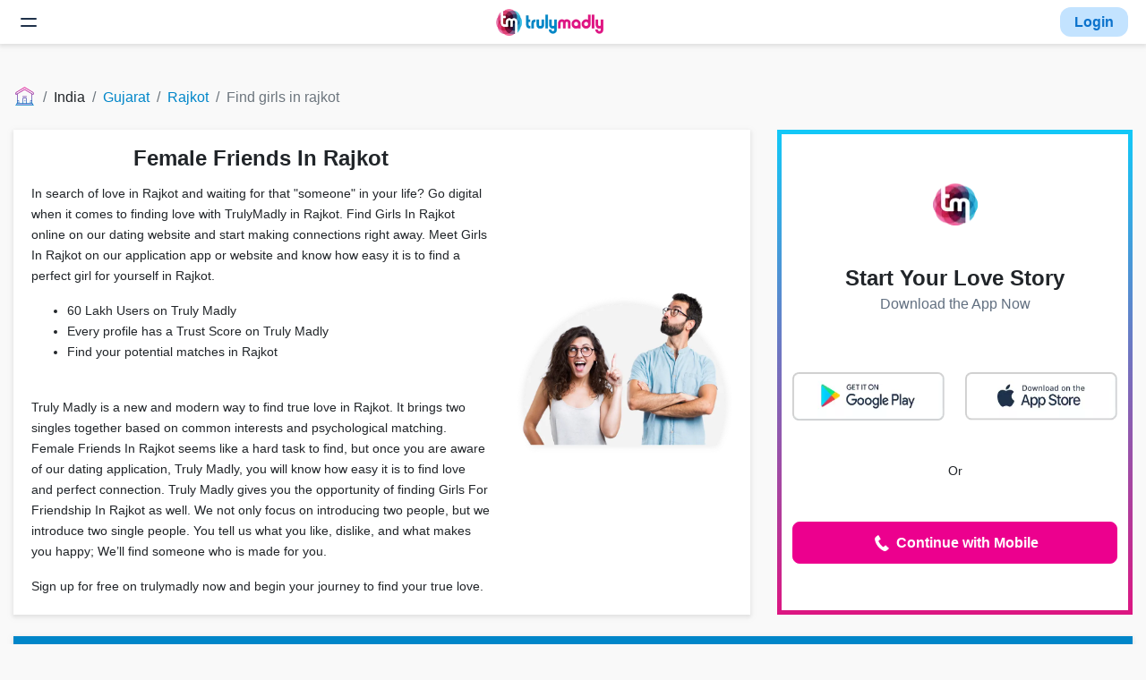

--- FILE ---
content_type: text/html; charset=UTF-8
request_url: https://trulymadly.com/gujarat/rajkot/find-girls-in-rajkot
body_size: 23532
content:
<!DOCTYPE html><html lang="en"><head>
<link rel="dns-prefetch" href="//trulymadly.com">
<link rel="dns-prefetch" href="//www.googletagmanager.com">
<link rel="dns-prefetch" href="//accounts.google.com">
<link rel="dns-prefetch" href="//www.w3.org">
<link rel="dns-prefetch" href="//cdni.trulymadly.com">
<link rel="dns-prefetch" href="//play.google.com">
<link rel="dns-prefetch" href="//itunes.apple.com">
<link rel="dns-prefetch" href="//www.instagram.com">
<link rel="dns-prefetch" href="//bit.ly">
<link rel="dns-prefetch" href="//cdn.moengage.com">
<link rel="dns-prefetch" href="//app.trulymadly.com">
<link rel="dns-prefetch" href="//cdn.jsdelivr.net">
<link rel="dns-prefetch" href="//web.trulymadly.com">
<link rel="dns-prefetch" href="//trulymadly.cominfluencers-content">
<link rel="dns-prefetch" href="//mail.google.com">
<link rel="dns-prefetch" href="//forms.gle"><link rel="stylesheet" href="/css/seo.css?id=ebe4561886aa0dd64594"><link rel="dns-prefetch" href="//fonts.gstatic.com"><link rel="canonical" href="https://trulymadly.com/gujarat/rajkot/find-girls-in-rajkot"><title>Find Girls In Rajkot | Meet Girls In Rajkot </title><meta charset=utf-8><meta http-equiv="Content-Type" content="text/html; charset=utf-8"><meta name=language content="English"><meta name=viewport content="width=device-width, initial-scale=1.0, shrink-to-fit=no, user-scalable=no, maximum-scale=1.0"><meta name=title content="Find Girls In Rajkot | Meet Girls In Rajkot"><meta name=description content="Seems like an impossible mission to find love of your life? Truly Madly is an online dating platform where you can find Girls In Rajkot and make true love a part of your life. Meet Girls In Rajkot by registering now on TrulyMadly and where we aim at bringing to bring you close to one who is most suitable for you. compatible with you."><meta name=image content="http://trulymadly.com/images/logo-sm.webp"><meta name=keywords content="female friends in Rajkot, girls for friendship in Rajkot, "><meta name=robots content="index, follow"><meta name=revisit-after content="15 days"><meta itemtype="name" content="Find Girls In Rajkot | Meet Girls In Rajkot"><meta itemtype="description" content="Seems like an impossible mission to find love of your life? Truly Madly is an online dating platform where you can find Girls In Rajkot and make true love a part of your life. Meet Girls In Rajkot by registering now on TrulyMadly and where we aim at bringing to bring you close to one who is most suitable for you. compatible with you."><meta itemtype="image" content="http://trulymadly.com/images/logo-sm.webp"><meta name=twitter:card content="summary"><meta name=twitter:title content="Find Girls In Rajkot | Meet Girls In Rajkot"><meta name=twitter:description content="Seems like an impossible mission to find love of your life? Truly Madly is an online dating platform where you can find Girls In Rajkot and make true love a part of your life. Meet Girls In Rajkot by registering now on TrulyMadly and where we aim at bringing to bring you close to one who is most suitable for you. compatible with you."><meta name=twitter:creator content="@thetrulymadly"><meta property="og:title" content="Find Girls In Rajkot | Meet Girls In Rajkot"><meta property="og:description" content="Seems like an impossible mission to find love of your life? Truly Madly is an online dating platform where you can find Girls In Rajkot and make true love a part of your life. Meet Girls In Rajkot by registering now on TrulyMadly and where we aim at bringing to bring you close to one who is most suitable for you. compatible with you."><meta property="og:url" content="https://trulymadly.com/gujarat/rajkot/find-girls-in-rajkot"><meta property="og:site_name" content="TrulyMadly"><meta property="fb:admins" content="642669439102365"><meta property="fb:app_id" content="1442995922596983"><meta property="og:type" content="website"><meta name=_token content="cmt7xHfJXMKL4zBJCAN7jzPvePyk8gIdO3Ia2XuF" ><meta name=msapplication-TileColor content="#0086c9"><meta name=msapplication-TileImage content="http://trulymadly.com/mstile-144x144.png"><meta name=theme-color content="#0086c9"><link rel="manifest" href="https://trulymadly.com/manifest.json"><meta name=google-site-verification content="gr1155oOIjxTr9fwgWmeTSz1ocuMJul36Azk9PXvLKE"><meta name=google-signin-scope content="profile email"><script async src="https://www.googletagmanager.com/gtag/js?id=UA-45604694-9"></script><script defer> window.dataLayer = window.dataLayer || []; function gtag() { dataLayer.push(arguments); } gtag('js', new Date()); gtag('config', 'UA-45604694-9');</script>
<style>.page_speed_211782710{ max-width: 100% } .page_speed_1291118453{ object-fit: cover }</style>
</head><body><script src="https://accounts.google.com/gsi/client" async defer></script><div id="g_id_onload" data-client_id="87983533192-uv9mgqk6f43f3coakvce933pchb1ncdd.apps.googleusercontent.com" data-context="signin" data-ux_mode="popup" data-callback="onSignIn" data-auto_prompt="false"></div><nav class="navbar navbar-light bg-light sticky-navbar"><button id="header-hamburg" class="navbar-toggler border-0 collapsed px-0" type=button data-toggle="collapse" data-target="#navbarToggler" aria-controls="navbarToggler" aria-expanded="false" aria-label="Toggle navigation"><span class="toggler-collapsed d-none"><svg width=24 height=24 viewBox="0 0 24 24" fill="none" xmlns="http://www.w3.org/2000/svg"><path d="M4 8H20" stroke="#1F314A" stroke-width="2" stroke-linecap="round" stroke-linejoin="round"></path><path d="M4 16H20" stroke="#1F314A" stroke-width="2" stroke-linecap="round" stroke-linejoin="round"></path></svg></span><span class="toggler-open d-block"><svg width=24 height=24 viewBox="0 0 24 24" fill="none" xmlns="http://www.w3.org/2000/svg"><path d="M17 7L7 17" stroke="#1F314A" stroke-width="2" stroke-linecap="round" stroke-linejoin="round"></path><path d="M7 7L17 17" stroke="#1F314A" stroke-width="2" stroke-linecap="round" stroke-linejoin="round"></path></svg></span></button><div class="collapse navbar-collapse header-collapse-box" id="navbarToggler"><ul class="mr-auto mb-0 ml-2"><li class="nav-item"><a class="nav-link" href="https://trulymadly.com/">Home</a></li><li class="nav-item"><a class="nav-link" href="https://trulymadly.com/about">About Us</a></li><li class="nav-item"><a class="nav-link" href="https://trulymadly.com/career">Careers</a></li><li class="nav-item"><a class="nav-link" href="https://trulymadly.com/contact">Contact</a></li></ul></div><a href="https://trulymadly.com/" id="header-tm-logo"><img width=120 height=30 class="d-sm-block" src="https://cdni.trulymadly.com/tm-static-assets-production/web/logo.webp" alt="Trulymadly Website"></a><div id="header-login-btn"><button type=button class="nav-link py-1 text-bold br-12 header-login-btn" data-toggle="modal" data-target="#loginPopV2" onclick = "tmevent( 'seo_login_clicked' ,'Home','placement','top'), tmevent('verification_viewed'); checkUserRegion(); sendApkEvent('login_popup_viewed');"> Login </button></div></nav><div class="container-fluid rows page-content-margin overflow-hidden"><nav aria-label="breadcrumb"><ol class="breadcrumb"><li class="breadcrumb-item"><a href="https://trulymadly.com/" class="home-breadcrumb" onclick="gtag('event', 'seo_breadcrumb_clicked', {'event_category' : 'Home','event_label' : 'link_name : home'});"><img width=100% height=100% class="home-page-icon" src="https://trulymadly.com/images/icons/icon-home-page-50.svg" alt="Trulymadly Website"></a></li><li class="breadcrumb-item"> India </li><li class="breadcrumb-item"><a href="https://trulymadly.com/gujarat" onclick="tmevent('seo_breadcrumb_clicked','Home','link_name',Gujarat)"> Gujarat </a></li><li class="breadcrumb-item"><a href="https://trulymadly.com/gujarat/rajkot" onclick="tmevent('seo_breadcrumb_clicked','Home','link_name',Rajkot)"> Rajkot </a></li><li class="breadcrumb-item active " aria-current="page">Find girls in rajkot</li></ol></nav><div class="row seo-login-position"><div class="col-lg-8"><div class="card h-100"><div class="card-body"><div class="row h-100 align-items-center"><div class="col-lg-8"><h1 class="card-title text-center">Female Friends In Rajkot</h1><div class="card-text mt-3 text-left"><p>In search of love in Rajkot and waiting for that &quot;someone&quot; in your life? Go digital when it comes to finding love with TrulyMadly in Rajkot. Find Girls In Rajkot online on our dating website and start making connections right away. Meet Girls In Rajkot on our application app or website and know how easy it is to find a perfect girl for yourself in Rajkot.</p><ul><li>60 Lakh Users on Truly Madly</li><li>Every profile has a Trust Score on Truly Madly</li><li>Find your potential matches in Rajkot</li></ul><p><br >Truly Madly is a new and modern way to find true love in Rajkot. It brings two singles together based on common interests and psychological matching. Female Friends In Rajkot seems like a hard task to find, but once you are aware of our dating application, Truly Madly, you will know how easy it is to find love and perfect connection. Truly Madly gives you the opportunity of finding Girls For Friendship In Rajkot as well. We not only focus on introducing two people, but we introduce two single people. You tell us what you like, dislike, and what makes you happy; We&rsquo;ll find someone who is made for you.</p></div><div class="light-text-line"> Sign up for free on trulymadly now and begin your journey to find your true love. </div></div><div class="col-lg-4"><div class="d-flex w-100"><img src="https://trulymadly.com/images/central-ppl-group.webp" alt="Dating with truly madly" class="page_speed_211782710" loading="lazy" width=100% height=100%></div></div></div></div></div></div><div class="col-lg-4 login-box mt-lg-0"><div class="online-card"><div class="login-content-box"><div class="login-box-logo"><img width=100% height=100% class="tm-logo" src="https://trulymadly.com/images/logo-sm.webp" alt="Trulymadly Website"></div><div class="text-center w-100 py-1"><div class="login-head-text">Start Your Love Story</div><p class="login-desc-text m-0">Download the App Now</p></div><div class="app-downloads"><a href="https://trulymadly.com/download" target="_blank" rel="noopener noreferrer" id="seo-apk-download" onclick="sendApkEvent('seo_apk_download_clicked')"><img width=100% height=100% src="https://trulymadly.com/images/androidapppopup.webp" alt="Download the app"></a><a href="https://play.google.com/store/apps/details?id=com.trulymadly.android.app" target="_blank" rel="noopener noreferrer" id="seo-ps-download" onclick="sendApkEvent('seo_apk_download_clicked')"><img width=100% height=100% src="https://trulymadly.com/images/ps-login-popup.webp" alt="Download on Google Play"></a><a href="https://itunes.apple.com/in/app/trulymadly/id964395424?mt=8" target="_blank" rel="noopener noreferrer" onclick="tmevent( 'seo_side_app_download_clicked' ,'SEO','side_store', 'app_store', 'seo_side_app_download_clicked' )"><img width=100% height=100% src="https://trulymadly.com/images/appleappstorepopup.webp" alt="Download on App Store"></a></div><p>Or</p><a href="" data-toggle="modal" data-target="#loginPopV2" class="btn btn-secondary btn-block text-bold" onclick="tmevent( 'seo_side_mobile_login_clicked' ,'Home'),tmevent('verification_viewed')"><svg version="1.1" id="Layer_1" xmlns="http://www.w3.org/2000/svg" x="0px" y="0px" viewBox="0 0 24 24" width=24 height=24 enable-background="new 0 0 24 24"><path fill="#fff" d="M20,17.9l-3.9-3.6c0,0-2,2.2-2.9,1.9c0,0-2.8-1.7-4.9-6.2c-0.4-0.9,2.5-2.4,2.5-2.4L8.1,3c0,0-4.3,2.1-4,4.7 c0.3,2.5,2.3,9.3,10,13.1C16.7,22.1,20,17.9,20,17.9z"></path></svg> Continue with Mobile </a></div></div></div></div><div class="row"><div class="col"><div class="card h-100"><div class="card-header bg-primary"><h2 class="card-title text-white">Girls For Friendship In Rajkot</h2></div><div class="card-body pb-0"><div class="row"><div class="col-xl-2 col-lg-3 col-md-4 col-sm-6 col-12 "><div class="card text-white user-card" data-toggle="modal" data-target="#loginPopV2" onclick="sendApkEvent('login_popup_viewed');"><img  src="https://cdni.trulymadly.com/files/images/profiles/hSu4RZC24gj7FIZM4IRXQi27LHj3NS8NHbH7z02DlJa2gZcB_blur.jpeg" alt="User Image" width=auto height=100% loading="lazy"class="card-img h-100 page_speed_1291118453"><div class="card-img-overlay" onclick="tmevent('seo_profiles_clicked','Home','gender','F')"><div class="position-relative h-100"><div class="row"><div class="col-8"><h3 class="card-title">P , 25</h3><p class="card-text text-sm"> Rajkot <br> Teacher </p></div><div class="col-4 text-right"><img class="verified-icon" src="https://trulymadly.com/images/verified-icon@3x.png" alt="Verified"></div></div><div class="position-absolute fixed-bottom"><p class="card-text text-sm"> #MovieManiac #BeachBum +3 more </p></div></div></div></div></div><div class="col-xl-2 col-lg-3 col-md-4 col-sm-6 col-12 "><div class="card text-white user-card" data-toggle="modal" data-target="#loginPopV2" onclick="sendApkEvent('login_popup_viewed');"><div class="card-img-overlay" onclick="tmevent('seo_profiles_clicked','Home','gender','M')"><div class="position-relative h-100"><div class="row"><div class="col-8"><h3 class="card-title">S , 31</h3><p class="card-text text-sm"> Ahmedabad <br> Engineer </p></div><div class="col-4 text-right"><img class="verified-icon" src="https://trulymadly.com/images/verified-icon@3x.png" alt="Verified"></div></div><div class="position-absolute fixed-bottom"><p class="card-text text-sm"> #Adventurous #BikeLover +3 more </p></div></div></div></div></div><div class="col-xl-2 col-lg-3 col-md-4 col-sm-6 col-12 "><div class="card text-white user-card" data-toggle="modal" data-target="#loginPopV2" onclick="sendApkEvent('login_popup_viewed');"><div class="card-img-overlay" onclick="tmevent('seo_profiles_clicked','Home','gender','M')"><div class="position-relative h-100"><div class="row"><div class="col-8"><h3 class="card-title">T , 25</h3><p class="card-text text-sm"> Vadodara <br> Electrical Engineer </p></div><div class="col-4 text-right"><img class="verified-icon" src="https://trulymadly.com/images/verified-icon@3x.png" alt="Verified"></div></div><div class="position-absolute fixed-bottom"><p class="card-text text-sm"> #Caring #Creative +3 more </p></div></div></div></div></div><div class="col-xl-2 col-lg-3 col-md-4 col-sm-6 col-12 "><div class="card text-white user-card" data-toggle="modal" data-target="#loginPopV2" onclick="sendApkEvent('login_popup_viewed');"><div class="card-img-overlay" onclick="tmevent('seo_profiles_clicked','Home','gender','M')"><div class="position-relative h-100"><div class="row"><div class="col-8"><h3 class="card-title">G , 32</h3><p class="card-text text-sm"> Ahmedabad <br> BUSINESSMAN </p></div><div class="col-4 text-right"><img class="verified-icon" src="https://trulymadly.com/images/verified-icon@3x.png" alt="Verified"></div></div><div class="position-absolute fixed-bottom"><p class="card-text text-sm"> #Romantic #Friendly +1 more </p></div></div></div></div></div><div class="col-xl-2 col-lg-3 col-md-4 col-sm-6 col-12 d-none d-sm-none d-md-block "><div class="card text-white user-card" data-toggle="modal" data-target="#loginPopV2" onclick="sendApkEvent('login_popup_viewed');"><div class="card-img-overlay" onclick="tmevent('seo_profiles_clicked','Home','gender','M')"><div class="position-relative h-100"><div class="row"><div class="col-8"><h3 class="card-title">P , 23</h3><p class="card-text text-sm"> Bharuch <br> Engineer </p></div><div class="col-4 text-right"><img class="verified-icon" src="https://trulymadly.com/images/verified-icon@3x.png" alt="Verified"></div></div><div class="position-absolute fixed-bottom"><p class="card-text text-sm"> #ChaiLover #Friendly +2 more </p></div></div></div></div></div><div class="col-xl-2 col-lg-3 col-md-4 col-sm-6 col-12 d-none d-sm-none d-md-block "><div class="card text-white user-card" data-toggle="modal" data-target="#loginPopV2" onclick="sendApkEvent('login_popup_viewed');"><div class="card-img-overlay" onclick="tmevent('seo_profiles_clicked','Home','gender','M')"><div class="position-relative h-100"><div class="row"><div class="col-8"><h3 class="card-title">S , 29</h3><p class="card-text text-sm"> Ahmedabad <br> Firmware engineer </p></div><div class="col-4 text-right"><img class="verified-icon" src="https://trulymadly.com/images/verified-icon@3x.png" alt="Verified"></div></div><div class="position-absolute fixed-bottom"><p class="card-text text-sm"> #Calm #Creative +3 more </p></div></div></div></div></div><div class="col-xl-2 col-lg-3 col-md-4 col-sm-6 col-12 d-none d-sm-none d-md-none d-lg-block "><div class="card text-white user-card" data-toggle="modal" data-target="#loginPopV2" onclick="sendApkEvent('login_popup_viewed');"><div class="card-img-overlay" onclick="tmevent('seo_profiles_clicked','Home','gender','M')"><div class="position-relative h-100"><div class="row"><div class="col-8"><h3 class="card-title">N , 25</h3><p class="card-text text-sm"> Ahmedabad <br> Engineer </p></div><div class="col-4 text-right"><img class="verified-icon" src="https://trulymadly.com/images/verified-icon@3x.png" alt="Verified"></div></div><div class="position-absolute fixed-bottom"><p class="card-text text-sm"> #Caring #Energetic +2 more </p></div></div></div></div></div><div class="col-xl-2 col-lg-3 col-md-4 col-sm-6 col-12 d-none d-sm-none d-md-none d-lg-block "><div class="card text-white user-card" data-toggle="modal" data-target="#loginPopV2" onclick="sendApkEvent('login_popup_viewed');"><div class="card-img-overlay" onclick="tmevent('seo_profiles_clicked','Home','gender','M')"><div class="position-relative h-100"><div class="row"><div class="col-8"><h3 class="card-title">M , 23</h3><p class="card-text text-sm"> Rajkot <br> Doctor </p></div><div class="col-4 text-right"><img class="verified-icon" src="https://trulymadly.com/images/verified-icon@3x.png" alt="Verified"></div></div><div class="position-absolute fixed-bottom"><p class="card-text text-sm"> #Ambitious #Adventurous +3 more </p></div></div></div></div></div><div class="col-xl-2 col-lg-3 col-md-4 col-sm-6 col-12 d-none d-sm-none d-md-none d-lg-none d-xl-block "><div class="card text-white user-card" data-toggle="modal" data-target="#loginPopV2" onclick="sendApkEvent('login_popup_viewed');"><img  src="https://cdni.trulymadly.com/files/images/profiles/hSu4RZC24gj7FIZM4IRXQi27LHj3NS8NHbH7z02DlJa2gZcB_blur.jpeg" alt="User Image" width=auto height=100% loading="lazy"class="card-img h-100 page_speed_1291118453"><div class="card-img-overlay" onclick="tmevent('seo_profiles_clicked','Home','gender','F')"><div class="position-relative h-100"><div class="row"><div class="col-8"><h3 class="card-title">P , 25</h3><p class="card-text text-sm"> Rajkot <br> Teacher </p></div><div class="col-4 text-right"><img class="verified-icon" src="https://trulymadly.com/images/verified-icon@3x.png" alt="Verified"></div></div><div class="position-absolute fixed-bottom"><p class="card-text text-sm"> #MovieManiac #BeachBum +3 more </p></div></div></div></div></div><div class="col-xl-2 col-lg-3 col-md-4 col-sm-6 col-12 d-none d-sm-none d-md-none d-lg-none d-xl-block "><div class="card text-white user-card" data-toggle="modal" data-target="#loginPopV2" onclick="sendApkEvent('login_popup_viewed');"><div class="card-img-overlay" onclick="tmevent('seo_profiles_clicked','Home','gender','M')"><div class="position-relative h-100"><div class="row"><div class="col-8"><h3 class="card-title">S , 33</h3><p class="card-text text-sm"> Ahmedabad <br> Sr Software Engineer </p></div><div class="col-4 text-right"><img class="verified-icon" src="https://trulymadly.com/images/verified-icon@3x.png" alt="Verified"></div></div><div class="position-absolute fixed-bottom"><p class="card-text text-sm"> #CarLover #Creative +3 more </p></div></div></div></div></div><div class="col-xl-2 col-lg-3 col-md-4 col-sm-6 col-12 d-none d-sm-none d-md-none d-lg-none d-xl-block "><div class="card text-white user-card" data-toggle="modal" data-target="#loginPopV2" onclick="sendApkEvent('login_popup_viewed');"><div class="card-img-overlay" onclick="tmevent('seo_profiles_clicked','Home','gender','M')"><div class="position-relative h-100"><div class="row"><div class="col-8"><h3 class="card-title">S , 24</h3><p class="card-text text-sm"> Surat <br> Civil contractors </p></div><div class="col-4 text-right"><img class="verified-icon" src="https://trulymadly.com/images/verified-icon@3x.png" alt="Verified"></div></div><div class="position-absolute fixed-bottom"><p class="card-text text-sm"> #Caring #CarLover +1 more </p></div></div></div></div></div><div class="col-xl-2 col-lg-3 col-md-4 col-sm-6 col-12 d-none d-sm-none d-md-none d-lg-none d-xl-block "><div class="card text-white user-card" data-toggle="modal" data-target="#loginPopV2" onclick="sendApkEvent('login_popup_viewed');"><div class="card-img-overlay" onclick="tmevent('seo_profiles_clicked','Home','gender','M')"><div class="position-relative h-100"><div class="row"><div class="col-8"><h3 class="card-title">H , 29</h3><p class="card-text text-sm"> Ahmedabad <br> Physics teacher </p></div><div class="col-4 text-right"><img class="verified-icon" src="https://trulymadly.com/images/verified-icon@3x.png" alt="Verified"></div></div><div class="position-absolute fixed-bottom"><p class="card-text text-sm"> #Caring #Friendly +3 more </p></div></div></div></div></div></div></div></div></div></div><div class="row"><div class="col"><div class="card h-100"><div class="card-header bg-primary"><h2 class="card-title text-white">Testimonials</h2></div><div class="card-body"><div id="testimonials" class="carousel slide" data-interval="4000"><div class="carousel-inner"><div class="carousel-item active "><div class="row"><div class="col-12 col-sm-6 col-lg-4 border-right "><div class="card border-0"><div class="row no-gutters"><div class="col-md-5 text-center testimonial-image"><img class="card-img" src="https://trulymadly.com/images/TM_Jodi1.webp" alt="Testimonial" width=100% height=100% loading="lazy"></div><div class="col-md-7"><div class="card-body"><div class="truncate-fade"><p class="card-text"> So it was 2017 when I started using TrulyMadly, and I matched with her in June 2017. We started chatting for a bit and got too comforta </p></div><a href="https://www.instagram.com/p/B7L3JrQJ9XX/?utm_source=ig_web_copy_link" onclick="tmevent('seo_instagram_testimonial_clicked','Home')">Read more</a></div></div></div></div></div><div class="col-12 col-sm-6 col-lg-4 border-right d-none d-sm-block "><div class="card border-0"><div class="row no-gutters"><div class="col-md-5 text-center testimonial-image"><img class="card-img" src="https://trulymadly.com/images/TM_Jodi2.webp" alt="Testimonial" width=100% height=100% loading="lazy"></div><div class="col-md-7"><div class="card-body"><div class="truncate-fade"><p class="card-text"> Back in 2015, I decided to give matchmaking a shot. I installed the app- Truly Madly sometime around 17 December, 2015. Here, I happene </p></div><a href="https://www.instagram.com/p/B6VdIeppQs6/?utm_source=ig_web_copy_link" onclick="tmevent('seo_instagram_testimonial_clicked','Home')">Read more</a></div></div></div></div></div><div class="col-12 col-sm-6 col-lg-4 border-right d-none d-sm-none d-md-none d-lg-block "><div class="card border-0"><div class="row no-gutters"><div class="col-md-5 text-center testimonial-image"><img class="card-img" src="https://trulymadly.com/images/TM_Jodi3.webp" alt="Testimonial" width=100% height=100% loading="lazy"></div><div class="col-md-7"><div class="card-body"><div class="truncate-fade"><p class="card-text"> I met him four and a half years ago on TrulyMadly. We not only matched on the app, but we clicked! It turned out that we both loved tra </p></div><a href="https://www.instagram.com/p/B5xVTS7Axmn/?utm_source=ig_web_copy_link" onclick="tmevent('seo_instagram_testimonial_clicked','Home')">Read more</a></div></div></div></div></div></div></div><div class="carousel-item "><div class="row"><div class="col-12 col-sm-6 col-lg-4 border-right "><div class="card border-0"><div class="row no-gutters"><div class="col-md-5 text-center testimonial-image"><img class="card-img" src="https://trulymadly.com/images/TM_Jodi4.webp" alt="Testimonial" width=100% height=100% loading="lazy"></div><div class="col-md-7"><div class="card-body"><div class="truncate-fade"><p class="card-text"> 'It was the 12th of November and I had recently started using the TrulyMadly app. Little did I know what I was in for when I started ta </p></div><a href="https://www.instagram.com/p/B5UYYtnAOHn/?utm_source=ig_web_copy_link" onclick="tmevent('seo_instagram_testimonial_clicked','Home')">Read more</a></div></div></div></div></div><div class="col-12 col-sm-6 col-lg-4 border-right d-none d-sm-block "><div class="card border-0"><div class="row no-gutters"><div class="col-md-5 text-center testimonial-image"><img class="card-img" src="https://trulymadly.com/images/TM_Jodi5.webp" alt="Testimonial" width=100% height=100% loading="lazy"></div><div class="col-md-7"><div class="card-body"><div class="truncate-fade"><p class="card-text"> “We met on a matchmaking app- Truly Madly. I had just gotten out of a serious relationship and thought of trying my luck in the match </p></div><a href="https://www.instagram.com/p/B5NqdRXAPEC/?utm_source=ig_web_copy_link" onclick="tmevent('seo_instagram_testimonial_clicked','Home')">Read more</a></div></div></div></div></div></div></div></div><ol class="carousel-indicators"><li data-target="#testimonials" data-slide-to="0" class="active" ></li><li data-target="#testimonials" data-slide-to="1" ></li></ol></div></div></div></div></div><div class="row"><div class="col"><div class="card"><div class="card-body"><h3 class="card-title mb-3 text-center">Find Girls In Rajkot</h3><div class="card-text mt-3 text-left"><p>Want to date a Rajkot girl and searching for an online platform? Like other singles, Find Girls In Rajkot on Truly Madly and be ready to date the most beautiful girl (don&#39;t use suchadjectives) in Rajkot. Meet Girls In {city} on Truly Madly and start making your love connection(?). Be ready with a profile and you are good to meet Female Friends In Rajkot. Girls For Friendship In Rajkot are waiting for you on Truly Madly, so grab your phones fast and register yourself on one of the best online dating platforms, Truly Madly. Now, you don&#39;t have to wait for others to get you a date or fix you up with someone in Rajkot. On the contrary, you can do it all by yourself by meeting your perfect match on TrulyMadly. We have a unique matching algorithm that will tell you why we recommended (it doesn&#39;t happen) show you the most compatible particular girl\boy to you in Rajkot. You can Find Girls In Rajkot on Truly Madly according to those recommendations, and the best one will be your connection for life in Rajkot. A well-written bio and cool pictures of yours will work in your favor. Start your love life and Meet Girls In Rajkot on Truly Madly online platform. We have all the verified accounts on our platform(all accounts are verified and moderated on our platform). It&rsquo;s an ad-free application that will not hinder your love journey by showing unnecessary advertisements. Meet Female Friends In Rajkot on Truly Madly. We know you are seeking love, friendship, dating, and connections in your life. That is why we are here to make your love life happening. All the girls and boys in Rajkot are welcome on Truly Madly. Don&rsquo;t limit yourself on &ldquo;dating&rdquo;. Find friends, lover, bride, groom and you name it(doesn&#39;t make sensw). We are a wholesome app ready to serve you whenever you need us.</p></div></div></div></div></div><div class="row bottom-row"><div class="col"><div class="card"><div class="card-body text-center"><div class="row"><div class="col"><h3 class="card-title">Top cities for dating</h3></div></div><div class="row"><div class="col-12 col-sm-4 col-lg-2 "><a class="nav-link" href="https://trulymadly.com/uttar-pradesh/meerut/find-girls-in-meerut" onclick="tmevent('seo_top_cities_for_dating_clicked','Home')"> Find Girls In Meerut | Meet Girls In Meerut </a></div><div class="col-12 col-sm-4 col-lg-2 "><a class="nav-link" href="https://trulymadly.com/kerala/kannur/find-girls-in-kannur" onclick="tmevent('seo_top_cities_for_dating_clicked','Home')"> Find Girls In Kannur | Meet Girls In Kannur </a></div><div class="col-12 col-sm-4 col-lg-2 "><a class="nav-link" href="https://trulymadly.com/karnataka/hubli/find-girls-in-hubli" onclick="tmevent('seo_top_cities_for_dating_clicked','Home')"> Find Girls In Hubli | Meet Girls In Hubli </a></div><div class="col-12 col-sm-4 col-lg-2 "><a class="nav-link" href="https://trulymadly.com/maharashtra/pune/find-girls-in-pune" onclick="tmevent('seo_top_cities_for_dating_clicked','Home')"> Find Girls In Pune | Meet Girls In Pune </a></div><div class="col-12 col-sm-4 col-lg-2 "><a class="nav-link" href="https://trulymadly.com/andhra-pradesh/vishakhapatnam/find-girls-in-vishakhapatnam" onclick="tmevent('seo_top_cities_for_dating_clicked','Home')"> Find Girls In Vishakhapatnam | Meet Girls In Vishakhapatnam </a></div><div class="col-12 col-sm-4 col-lg-2 "><a class="nav-link" href="https://trulymadly.com/haryana/faridabad/find-girls-in-faridabad" onclick="tmevent('seo_top_cities_for_dating_clicked','Home')"> Find Girls In Faridabad | Meet Girls In Faridabad </a></div><div class="col-12 col-sm-4 col-lg-2 d-none d-sm-block "><a class="nav-link" href="https://trulymadly.com/tamil-nadu/coimbatore/find-girls-in-coimbatore" onclick="tmevent('seo_top_cities_for_dating_clicked','Home')"> Find Girls In Coimbatore | Meet Girls In Coimbatore </a></div><div class="col-12 col-sm-4 col-lg-2 d-none d-sm-block "><a class="nav-link" href="https://trulymadly.com/uttar-pradesh/varanasi/find-girls-in-varanasi" onclick="tmevent('seo_top_cities_for_dating_clicked','Home')"> Find Girls In Varanasi | Meet Girls In Varanasi </a></div><div class="col-12 col-sm-4 col-lg-2 d-none d-sm-block "><a class="nav-link" href="https://trulymadly.com/maharashtra/amravati/find-girls-in-amravati" onclick="tmevent('seo_top_cities_for_dating_clicked','Home')"> Find Girls In Amravati | Meet Girls In Amravati </a></div><div class="col-12 col-sm-4 col-lg-2 d-none d-sm-block "><a class="nav-link" href="https://trulymadly.com/karnataka/bengaluru/find-girls-in-bengaluru" onclick="tmevent('seo_top_cities_for_dating_clicked','Home')"> Find Girls In Bengaluru | Meet Girls In Bengaluru </a></div><div class="col-12 col-sm-4 col-lg-2 d-none d-sm-block "><a class="nav-link" href="https://trulymadly.com/rajasthan/jaipur/find-girls-in-jaipur" onclick="tmevent('seo_top_cities_for_dating_clicked','Home')"> Find Girls In Jaipur | Meet Girls In Jaipur </a></div><div class="col-12 col-sm-4 col-lg-2 d-none d-sm-block "><a class="nav-link" href="https://trulymadly.com/bihar/patna/find-girls-in-patna" onclick="tmevent('seo_top_cities_for_dating_clicked','Home')"> Find Girls In Patna | Meet Girls In Patna </a></div></div></div></div></div></div></div><a href="javascript:void(0);" class ="fixed-app-btn d-none justify-content-end m-3" rel="noopener noreferrer" onclick="sendApkEvent('float_button_clicked'); redirectToApkDownload(true);"><img width=100% height=100% class ="download-icon" src="https://trulymadly.com/images/download_icon.png" alt="Download Trulymadly"></a><footer class="container-fluid footer"><div class="row"><div class="col-sm-6 col-md-4"><div class="list-group"><h3 class="list-group-item list-group-item-heading">About</h3><a href="https://trulymadly.com/about" class="list-group-item list-group-item-action" onclick="tmevent('seo_footer_link_clicked','Home','link_name','values_and_commitment')">About Us</a><a href="https://trulymadly.com/values" class="list-group-item list-group-item-action" onclick="tmevent('seo_footer_link_clicked','Home','link_name','values_and_commitment')">Values & Commitment</a><a href="https://trulymadly.com/contact" class="list-group-item list-group-item-action" onclick="tmevent( 'footer_link_clicked', 'Home', 'link_name' , 'contact_us');">Contact Us</a><a href="/cdn-cgi/l/email-protection#eb888a998e8e9998ab9f999e8792868a8f8792c5888486" class="list-group-item list-group-item-action" onclick="tmevent('footer_link_clicked', 'Home', 'link_name' , 'careers');">Careers</a><a href="https://trulymadly.com/sitemap.xml" class="list-group-item list-group-item-action" onclick="tmevent('seo_footer_link_clicked','Home','link_name','sitemap')">Sitemap</a></div></div><div class="col-sm-6 col-md-4"><div class="list-group"><h3 class="list-group-item list-group-item-heading">Security</h3><a href="https://trulymadly.com/terms" class="list-group-item list-group-item-action" onclick="tmevent('seo_footer_link_clicked','Home','link_name','terms_of_use')">Terms of use</a><a href="https://trulymadly.com/privacy" class="list-group-item list-group-item-action" onclick="tmevent( 'footer_link_clicked', 'Home', 'link_name', 'privacy_policy');">Privacy Policy</a><a href="https://trulymadly.com/cookie_policy" class="list-group-item list-group-item-action" onclick="tmevent('footer_link_clicked', 'Home','link_name', 'cookie_policy');">Cookie Policy</a><a href="https://trulymadly.com/safety" class="list-group-item list-group-item-action" onclick="tmevent('seo_footer_link_clicked','Home','link_name','safety_guidelines')">Safety guidelines</a><a href="https://trulymadly.com/trust" class="list-group-item list-group-item-action" onclick="tmevent('seo_footer_link_clicked','Home','link_name','trust_and_security')">Trust & security</a><a href="https://trulymadly.com/report-vulnerability" class="list-group-item list-group-item-action" onclick="tmevent('seo_footer_link_clicked','Home','link_name','report_vulnerability')">Report Vulnerability</a><a href="https://trulymadly.com/public-notice" class="list-group-item list-group-item-action text-danger" onclick="tmevent('seo_footer_link_clicked','Home','link_name','hiring_scam_public_notice')">Hiring Scam Public Notice</a></div></div><div class="col-sm-6 col-md-4"><div class="list-group"><h3 class="list-group-item list-group-item-heading">Community</h3><a href="" data-toggle="modal" data-target="#loginPopV2" class="list-group-item list-group-item-action" onclick="tmevent('footer_link_clicked', 'Home', 'link_name' , 'web_app'),tmevent('verification_viewed'); checkUserRegion();">Web app</a><a href="https://trulymadly.com/blog" class="list-group-item list-group-item-action" onclick="tmevent('seo_footer_link_clicked','Home','link_name','blog')">Blog</a><a href="https://trulymadly.com/blog/trulymadly-news" class="list-group-item list-group-item-action" onclick="tmevent('seo_footer_link_clicked','Home','link_name','publications')">Trulymadly in News</a></div></div></div></footer><div class="modal fade loginv2 hide-scroll" id="loginPopV2" tabindex="-1" role="dialog" aria-labelledby="Login" aria-hidden="true"><button type=button class="close modal-close-btn-v2 " data-dismiss="modal" aria-label="Close"><i class="fas fa-times"></i></button><div class="modal-dialog " role="document"><div class="modal-content h-100"><div class="modal-body bg-red-blue-gradient"><div class="row m-0 h-100 "><div class="col-md-4 col-sm-12 px-3 d-flex justify-content-center align-items-center "><div class="tm-white-logo"><img loading="lazy" src="https://cdni.trulymadly.com/tm-static-assets-production/web/logo.webp" ></div><div class="pt-5 align-self-sm-center align-self-end"><div id="carouselExampleIndicators" class="carousel slide overflow-hidden" data-ride="carousel"><div class="carousel-inner home-view-carousal"><div class='carousel-item active'><img width=100% src='https://cdni.trulymadly.com/tm-static-assets-production/images/admin/carousal-couple-1.webp' class='d-block' loading="lazy"></div><div class='carousel-item '><img width=100% src='https://cdni.trulymadly.com/tm-static-assets-production/images/admin/jodi-1-v3.webp' class='d-block' loading="lazy"></div><div class='carousel-item '><img width=100% src='https://cdni.trulymadly.com/tm-static-assets-production/web/jodi-2-v2.webp' class='d-block' loading="lazy"></div></div><ol class="carousel-indicators position-absolute login-image-carousel"><li data-target="#carouselExampleIndicators" data-slide-to="0" class="active"></li><li data-target="#carouselExampleIndicators" data-slide-to="1" class=""></li><li data-target="#carouselExampleIndicators" data-slide-to="2" class=""></li></ol></div></div></div><div class="col-md-8 bg-md-white position-relative border-radius-top col-sm-12 p-4 d-flex flex-column justify-content-center align-items-center mt-2"><div class=" d-none d-md-block login-download-icon"><a href="https://itunes.apple.com/in/app/trulymadly/id964395424?mt=8" rel="noopener noreferrer"><img loading="lazy" src="https://trulymadly.com/images/appleappstorepopup.webp"></a><a href="https://trulymadly.com/download" rel="noopener noreferrer" id="apk-login-popup" onclick="sendApkEvent('login_apk_download_clicked')"><img loading="lazy" src="https://trulymadly.com/images/androidapppopup.webp"></a><a href="https://play.google.com/store/apps/details?id=com.trulymadly.android.app" id="ps-login-popup" rel="noopener noreferrer" onclick="sendApkEvent('login_apk_download_clicked')"><img loading="lazy" src="https://trulymadly.com/images/ps-login-popup.webp"></a></div><div id="continueMobile" class=" d-none flex-column justify-content-center align-items-center"><div class="d-none d-sm-block text-center login-heading"><h2 class="m-0">Welcome to TrulyMadly!</h2><p class="text-center grey-clr">Find your Forever</p></div><div class="w-100"><div id="mobileform" class="input-focus-none"><div class="form-group"><label class="text-md font-weight-normal" for="mobile">Mobile</label><div class=" row m-0 "><div class="d-flex justify-content-center align-items-center col-3 input-height inputput-bg pr-2 pl-0 input-focus-none" data-toggle="modal" data-target="#searchflag"><span class="m-0 py-2 pl-2 text-md text-right">+</span><p class="m-0 pr-3 py-2 text-md " id="setCountryCode">91 </p><i class="fas fa-angle-down"></i><input type=hidden id="countryCode" name=countryCode value="91"><input type=hidden id="countryName" name=countryName value="India"></div><div class=" pl-2 p-0 col-9 input-focus-none"><input type=tel name=mobile oninput="this.value = this.value.replace(/[^0-9.]/g, '').replace(/(\..*?)\..*/g, '$1');" class=" form-control h-100 py-2 input-height inputput-bg text-md" id="mobile" onkeyup="mobileTyping()"></div></div><div id='otpsentError' class="errormessage p-2 d-none justify-content-start align-items-center"><i class="fas fa-info-circle"></i><p id="otpmessageError" class="pl-2 m-0"></p></div></div><button type=submit id='mobilesubmit' class="btn input-height submit-btn py-2 text-md w-100" disabled><span id="continue-text">Continue</span><span id='button-spinner' class=" d-none spinner-border spinner-border-sm" role="status" aria-hidden="true"></span></button></div><div id="otpform" class="d-none input-focus-none"><div class="form-group"><div class="d-flex justify-content-between align-items-center py-2"><p class="text-md m-0 font-weight-normal">OTP</p><p id="changeNumber" class=" blue-text-clr m-0">Change Number</p><p id="changeEmail" class=" blue-text-clr m-0">Change Email Id</p></div><div class="row m-0 "><div class="col-12 input-focus-none d-flex justify-content-evenly align-items-center "><input id="otpinput1" type=text class=" passInput col-3 text-center inputput-bg text-md py-2 mx-1" name=pass[] maxLength="1" size="1" autocomplete="off" min="0" max="9" required pattern="[0-9]*" inputmode="numeric" onkeyup="otpTyping()" autofocus><input id="otpinput2" type=text class="passInput col-3 text-center inputput-bg text-md py-2 mx-1" name=pass[] maxLength="1" size="1" autocomplete="off" min="0" max="9" required pattern="[0-9]*" inputmode="numeric" onkeyup="otpTyping()"><input id="otpinput3" type=text class="passInput col-3 text-center inputput-bg text-md py-2 mx-1" name=pass[] maxLength="1" size="1" autocomplete="off" min="0" max="9" required pattern="[0-9]*" inputmode="numeric" onkeyup="otpTyping()"><input id="otpinput4" type=text class="passInput col-3 text-center inputput-bg text-md py-2 mx-1" name=pass[] maxLength="1" size="1" autocomplete="off" min="0" max="9" required pattern="[0-9]*" inputmode="numeric" onkeyup="otpTyping()"></div></div><div class="py-1 px-1 confirm-font"> We have sent an OTP to <span id="otptarget"></span></div><div id='otpinputerror' class="errormessage p-2 d-none justify-content-start align-items-center"><i class="fas fa-info-circle"></i><p id="otpsubmitError" class="pl-2 m-0"></p></div></div><div class="p-2 d-flex justify-content-between align-items-center"><p class="text-sm p-0 m-0 light-grey-text-clr" id="resendIn">Resend in <span class="pink-text-clr">00:</span><span class="pink-text-clr" id="countdowntimer">30</span><span class="pink-text-clr"> sec</span></p><a href="#" id="otpresend" class="blue-text-clr text-sm">Resend</a></div><button type=submit id="submitOTP" class="btn submit-btn text-md py-2 w-100"><span id="otp-continue-text">Continue</span><span id='otp-button-spinner' class=" d-none spinner-border spinner-border-sm" role="status" aria-hidden="true"></span></button></div><div id="emailform" class="d-none input-focus-none" action="#"><div class="form-group mb-3"><label class="text-md font-weight-normal " for="email">Email</label><div class="row m-0 "><div class="col-12 p-0 input-focus-none"><input type=email class=" form-control h-100 py-2 inputput-bg input-height text-md" id="emailinput" onkeyup="emailTyping()" required></div></div><div id="emailerror" class="m-1 py-2 errormessage d-none justify-content-start align-items-baseline"><i class="fas fa-info-circle"></i><p class="m-0 ml-1 " id="emailmessageError"></p></div></div><div class="d-flex justify-content-between align-items-end pb-md-3"><p id="cancelemail" class="m-0 text-md blue-text-clr"> Cancel</p><button type=submit id='emailsubmit' class="btn submit-btn input-height py-2 text-md w-50" disabled><span id="email-continue-text">Continue</span><span id='email-button-spinner' class=" d-none spinner-border spinner-border-sm" role="status" aria-hidden="true"></span></button></div></div></div><div class="d-block "><div class="text-center p-3 blue-text"><p id="more-option-link" class="m-0 linkfont text-md"><u>Continue with Google</u></p></div></div></div><div id="moreOption" class="d-flex input-focus-none flex-column justify-content-between align-items-center p-2 w-100 "><div class="g_id_signin" id="login-modal-gSign" data-type="standard" data-shape="rectangular" data-theme="filled_blue" data-text="signin_with" data-size="large" data-locale="en" data-logo_alignment="left" data-width="250"></div><div class="text-center p-3 blue-text"><p id="continue-mobile-link" class="m-0 linkfont text-md"><u>Continue with Mobile</u></p></div></div><div class="d-block d-sm-none login-download-icon pb-2 mb-2 text-center"><a href="https://trulymadly.com/download" id="apk-login-popup-mobile" rel="noopener noreferrer" onclick="sendApkEvent('login_apk_download_clicked')"><img class="px-1" loading="lazy" src="https://trulymadly.com/images/androidapppopup.webp"></a><a href="https://play.google.com/store/apps/details?id=com.trulymadly.android.app" id="ps-login-popup-mobile" rel="noopener noreferrer" onclick="sendApkEvent('login_apk_download_clicked')"><img class="px-1" loading="lazy" src="https://trulymadly.com/images/ps-login-popup.webp"></a><a href="http://bit.ly/TrulyMadly_App" rel="noopener noreferrer"><img class="px-1" loading="lazy" id="ios-store-mobile" src="https://cdni.trulymadly.com/tm-static-assets-production/images/admin/c41bd123625554b0e0a4f4d66cb2f27f.png" ></a></div><div class="text-center py-2 tc-font tc-font bottom-fix"> By continuing you agree to our <a href="https://trulymadly.com/terms" class="blue-text tc-font "><u>Terms</u></a> & <a href="https://trulymadly.com/privacy" class="blue-text tc-font"><u>Privacy Policy</u></a></div></div></div></div></div></div></div><div class="modal fade searchflags" id="searchflag" aria-labelledby="searchflags" tabindex="-1" role="dialog" aria-hidden="true"><div class="modal-dialog " role="document"><div class="modal-content animatebottom "><div class="modal-body " id="country-modal-body"><div class="p-4 w-100"><div class="p-2 d-flex justify-content-between align-items-center"><div><button type=button class=" d-sm-block d-md-none close" data-dismiss="modal" aria-label="Close"><i class="fas fa-arrow-left"></i></button></div><p class="text-center text-bold text-lg m-0">Country Code</p><div><button type=button class="close d-none d-sm-block" data-dismiss="modal" aria-label="Close"><i class="fas fa-times"></i></button></div></div><div id="myDropdown" class=" form-group w-100 dropdown-content d-flex justify-content-center align-items-center flex-column input-focus-none"><input type=text placeholder="Quick search" class="w-100 codesearch p-2 inputput-bg text-md" id="searchInput" onkeyup="filterFunction()"><ul id="searchlist" class="w-100 p-0"><li onclick="setCountryCode(61,'Australia')" data-dismiss="modal" aria-label="Close"><img class="flagimg mr-2" width=100% height=100% src="https://cdni.trulymadly.com/tm-static-assets-production/web/flag_images/AU.png" loading="lazy"><a href="#"> Australia </a><a class="text-bold" href="#">+61</a></li><li onclick="setCountryCode(880,'Bangladesh')" data-dismiss="modal" aria-label="Close"><img class="flagimg mr-2" width=100% height=100% src="https://cdni.trulymadly.com/tm-static-assets-production/web/flag_images/BD.png" loading="lazy"><a href="#"> Bangladesh </a><a class="text-bold" href="#">+880</a></li><li onclick="setCountryCode(1,'Canada')" data-dismiss="modal" aria-label="Close"><img class="flagimg mr-2" width=100% height=100% src="https://cdni.trulymadly.com/tm-static-assets-production/web/flag_images/CA.png" loading="lazy"><a href="#"> Canada </a><a class="text-bold" href="#">+1</a></li><li onclick="setCountryCode(61,'Christmas Island')" data-dismiss="modal" aria-label="Close"><img class="flagimg mr-2" width=100% height=100% src="https://cdni.trulymadly.com/tm-static-assets-production/web/flag_images/CX.png" loading="lazy"><a href="#"> Christmas Island </a><a class="text-bold" href="#">+61</a></li><li onclick="setCountryCode(61,'Cocos [Keeling] Islands')" data-dismiss="modal" aria-label="Close"><img class="flagimg mr-2" width=100% height=100% src="https://cdni.trulymadly.com/tm-static-assets-production/web/flag_images/CC.png" loading="lazy"><a href="#"> Cocos [Keeling] Islands </a><a class="text-bold" href="#">+61</a></li><li onclick="setCountryCode(49,'Germany')" data-dismiss="modal" aria-label="Close"><img class="flagimg mr-2" width=100% height=100% src="https://cdni.trulymadly.com/tm-static-assets-production/web/flag_images/DE.png" loading="lazy"><a href="#"> Germany </a><a class="text-bold" href="#">+49</a></li><li onclick="setCountryCode(91,'India')" data-dismiss="modal" aria-label="Close"><img class="flagimg mr-2" width=100% height=100% src="https://cdni.trulymadly.com/tm-static-assets-production/web/flag_images/IN.png" loading="lazy"><a href="#"> India </a><a class="text-bold" href="#">+91</a></li><li onclick="setCountryCode(62,'Indonesia')" data-dismiss="modal" aria-label="Close"><img class="flagimg mr-2" width=100% height=100% src="https://cdni.trulymadly.com/tm-static-assets-production/web/flag_images/ID.png" loading="lazy"><a href="#"> Indonesia </a><a class="text-bold" href="#">+62</a></li><li onclick="setCountryCode(965,'Kuwait')" data-dismiss="modal" aria-label="Close"><img class="flagimg mr-2" width=100% height=100% src="https://cdni.trulymadly.com/tm-static-assets-production/web/flag_images/KW.png" loading="lazy"><a href="#"> Kuwait </a><a class="text-bold" href="#">+965</a></li><li onclick="setCountryCode(977,'Nepal')" data-dismiss="modal" aria-label="Close"><img class="flagimg mr-2" width=100% height=100% src="https://cdni.trulymadly.com/tm-static-assets-production/web/flag_images/NP.png" loading="lazy"><a href="#"> Nepal </a><a class="text-bold" href="#">+977</a></li><li onclick="setCountryCode(974,'Qatar')" data-dismiss="modal" aria-label="Close"><img class="flagimg mr-2" width=100% height=100% src="https://cdni.trulymadly.com/tm-static-assets-production/web/flag_images/QA.png" loading="lazy"><a href="#"> Qatar </a><a class="text-bold" href="#">+974</a></li><li onclick="setCountryCode(966,'Saudi Arabia')" data-dismiss="modal" aria-label="Close"><img class="flagimg mr-2" width=100% height=100% src="https://cdni.trulymadly.com/tm-static-assets-production/web/flag_images/SA.png" loading="lazy"><a href="#"> Saudi Arabia </a><a class="text-bold" href="#">+966</a></li><li onclick="setCountryCode(65,'Singapore')" data-dismiss="modal" aria-label="Close"><img class="flagimg mr-2" width=100% height=100% src="https://cdni.trulymadly.com/tm-static-assets-production/web/flag_images/SG.png" loading="lazy"><a href="#"> Singapore </a><a class="text-bold" href="#">+65</a></li><li onclick="setCountryCode(971,'United Arab Emirates')" data-dismiss="modal" aria-label="Close"><img class="flagimg mr-2" width=100% height=100% src="https://cdni.trulymadly.com/tm-static-assets-production/web/flag_images/AE.png" loading="lazy"><a href="#"> United Arab Emirates </a><a class="text-bold" href="#">+971</a></li><li onclick="setCountryCode(1,'United States')" data-dismiss="modal" aria-label="Close"><img class="flagimg mr-2" width=100% height=100% src="https://cdni.trulymadly.com/tm-static-assets-production/web/flag_images/US.png" loading="lazy"><a href="#"> United States </a><a class="text-bold" href="#">+1</a></li></ul></div></div></div></div></div></div></div><form method="POST" action="/login " id="login-form"><input type=hidden name=_token value="cmt7xHfJXMKL4zBJCAN7jzPvePyk8gIdO3Ia2XuF"></form><script data-cfasync="false" src="/cdn-cgi/scripts/5c5dd728/cloudflare-static/email-decode.min.js"></script><script src="/js/app.js?id=314bf68ec697bb054db3"></script><script async defer type=text/javascript> function tmevent(event_name,event_category,event_labels,values,condition_event) { } function trackevent(event_name,param) { } function checkMoengage_script() { if (!window.Moengage) { (function (i, s, o, g, r, a, m, n) { i['moengage_object'] = r; t = {}; q = function (f) { return function () { (i['moengage_q'] = i['moengage_q'] || []).push({f: f, a: arguments}); }; }; f = ['track_event', 'add_user_attribute', 'add_first_name', 'add_last_name', 'add_email', 'add_mobile', 'add_user_name', 'add_gender', 'add_birthday', 'destroy_session', 'add_unique_user_id', 'moe_events', 'call_web_push', 'track', 'location_type_attribute']; for (k in f) { t[f[k]] = q(f[k]); } a = s.createElement(o); m = s.getElementsByTagName(o)[0]; a.async = 1; a.src = g; m.parentNode.insertBefore(a, m); i['moe'] = i['moe'] || function () { n = arguments[0]; return t; }; a.onload = function () { if (n) { i[r] = moe(n); } }; })(window, document, 'script', 'https://cdn.moengage.com/webpush/moe_webSdk.min.latest.js', 'Moengage'); Moengage = moe({ app_id: '2HO67STF281LCR8F5CU1WDG9', debug_logs: 0, swPath: '/serviceworker.js' }); } } function validateQRcode() { let userId = "0"; let deviceId = "0"; let eventId = "0"; $.ajax({ url: "https://app.trulymadly.com/api/misc/v1/marketing/events/data", type: "POST", data: {"user_id": userId, "event_id": eventId, "fingerprint": deviceId}, dataType: 'json', headers: { 'source': 'web_pwa', 'app_version_code': "1316", 'app_version_name': "7.0.4", "Accept-Language": "en", "System-Language": window.navigator.language.split("-")[0] }, success: function (response) { document.getElementById("scan-title").innerText = "QR Code Verified"; document.getElementById("scan-qr-img-holder").innerHTML = '<img width=100% src="https://cdni.trulymadly.com/tm-static-assets-production/images/admin/like.gif" alt="verification-icon">'; }, error: function (error) { document.getElementById("scan-title").innerText = "QR Code Not Applicable"; document.getElementById("scan-qr-img-holder").innerHTML = '<img width=100% src="https://cdni.trulymadly.com/tm-static-assets-production/images/admin/dislike.gif" alt="verification-icon">'; } }); }</script><script defer src="https://cdn.jsdelivr.net/npm/select2@4.1.0-rc.0/dist/js/select2.min.js"></script><script async type=text/javascript> let packageData = null; let couponCodeList = ['CREDTMJA90MMR', 'CREDTMGF75MMR']; const couponPackIds = [335, 144, 224]; let currentProfilePos = -1; $(document).ready(function () { var vidDefer = document.getElementsByClassName('youtube-videos'); for (var i = 0; i < vidDefer.length; i++) { if (vidDefer[i].getAttribute('data-src')) { vidDefer[i].setAttribute('src', vidDefer[i].getAttribute('data-src')); } } if (/Android/.test(window.navigator.userAgent) || /Windows/.test(window.navigator.userAgent)) { $("#ios-store-mobile").addClass("d-none"); let app_dist_value = getCookie('app_dist_ab'); if (app_dist_value === null) { let d = new Date(); app_dist_value = Math.trunc(Math.random()*10); d.setTime(d.getTime() + (7*24*60*60*1000)); let expires = "expires="+ d.toUTCString(); document.cookie = "app_dist_ab=" + app_dist_value + ";path=/;" + expires; } if (app_dist_value % 2 === 0) { $("#playstore-download").addClass("d-none"); $("#ps-login-popup-mobile").addClass("d-none"); $("#ps-login-popup").addClass("d-none"); $("#seo-ps-download").addClass("d-none"); } else { $("#apk-download").addClass("d-none"); $("#apk-login-popup-mobile").addClass("d-none"); $("#apk-login-popup").addClass("d-none"); $("#seo-apk-download").addClass("d-none"); } if( 'seo' === 'home' ) { setTimeout(() => { sendApkEvent('home_viewed'); }, 10000); } } else { $("#apk-download").addClass("d-none"); $("#apk-login-popup-mobile").addClass("d-none"); $("#apk-login-popup").addClass("d-none"); $("#seo-apk-download").addClass("d-none"); if (window.navigator.platform === 'iPhone') { $("#ps-login-popup-mobile").addClass("d-none"); $("#indus-store-mobile").addClass("d-none"); } else { $("#ios-store-mobile").addClass("d-none"); } } function truecaller() { var i = setInterval(function () { if (document.hasFocus()) { console.log('no app'); } else { console.log('app found'); trucallerApiCal(); clearInterval(i); } }, 1000); } checkUserRegion(); $("#truecallerButton").click(function () { truecaller(); }); function trucallerApiCal() { $.ajax({ url: "https://app.trulymadly.com/api/auth/truecaller/v1/web-login?request_id=", type: "GET", headers: { 'source': 'web_pwa', 'app_version_code': "1316", 'app_version_name': "7.0.4", 'content-type': 'application/json', "Accept-Language": "en", "System-Language": window.navigator.language.split("-")[0] }, data: {}, success: function (data, status, xhr) { if (data.success === false) { var i = setInterval(function () { trucallerApiCal(); clearInterval(i); }, 2000); } else { setCookieData(data) } }, error: function (xhr, status, error) { console.log(status, 'error'); console.log(xhr); console.log(error); } }); } $("#continue-with").click(function () { $("#desktop-more-option").addClass("d-flex"); $("#desktop-more-option").removeClass("d-none"); }); $("#forever-country-code").click(function () { $("#country-modal-body").addClass("career-modal"); }); $("#continue-with-home").click(function () { $("#desktop-more-option-home").addClass("d-flex"); $("#desktop-more-option-home").removeClass("d-none"); }); $("#more-option-link").click(function () { $("#continueMobile").addClass("d-none"); $("#continueMobile").removeClass("d-flex"); $("#moreOption").addClass("d-flex"); $("#moreOption").removeClass("d-none"); $("#otpform").removeClass("d-block"); $("#otpform").addClass("d-none"); document.getElementById("emailinput").value = ''; document.getElementById("mobile").value = ''; }); $("#more-option-link-home").click(function () { $("#continueMobile-home").addClass("d-none"); $("#continueMobile-home").removeClass("d-flex"); $("#moreOption-home").addClass("d-flex"); $("#moreOption-home").removeClass("d-none"); $("#otpform-home").removeClass("d-block"); $("#otpform-home").addClass("d-none"); document.getElementById("emailinput-home").value = ''; document.getElementById("mobile-home").value = ''; }); $("#continue-mobile-link").click(function () { $("#continueMobile").addClass("d-flex"); $("#continueMobile").removeClass("d-none"); $("#moreOption").addClass("d-none"); $("#moreOption").removeClass("d-flex d-sm-block d-md-none"); $("#emailform").addClass("d-none"); $("#emailform").removeClass("d-block"); $("#mobileform").addClass('d-block'); $("#mobileform").removeClass("d-none"); $("#more-option-link").addClass("d-block"); $("#more-option-link").removeClass("d-none"); }); $("#continue-mobile-link-home").click(function () { $("#continueMobile-home").addClass("d-flex"); $("#continueMobile-home").removeClass("d-none"); $("#moreOption-home").addClass("d-none"); $("#moreOption-home").removeClass("d-flex d-sm-block d-md-none"); $("#emailform-home").addClass("d-none"); $("#emailform-home").removeClass("d-block"); $("#mobileform-home").addClass('d-block'); $("#mobileform-home").removeClass("d-none"); $("#more-option-link-home").addClass("d-block"); $("#more-option-link-home").removeClass("d-none"); }); $("#mobilesubmit").click(function () { submitMobileNumber(); $("#button-spinner").removeClass("d-none"); $("#continue-text").addClass('d-none'); }); $("#mobilesubmit-home").click(function () { submitMobileNumberHome(); $("#button-spinner-home").removeClass("d-none"); $("#continue-text-home").addClass('d-none'); }); $("#changeNumber").click(function () { clearInputfeild(); $("#otpform").addClass("d-none"); $("#otpform").removeClass("d-block"); $("#mobileform").addClass("d-block"); $("#more-option-link").addClass("d-block"); $("#more-option-link").removeClass("d-none"); clearInterval(); }); $("#changeNumber-home").click(function () { clearInputfeildHome(); $("#otpform-home").addClass("d-none"); $("#otpform-home").removeClass("d-block"); $("#mobileform-home").addClass("d-block"); $("#more-option-link-home").addClass("d-block"); $("#more-option-link-home").removeClass("d-none"); clearInterval(); }); $("#changeEmail").click(function () { clearInputfeild(); $("#otpform").addClass("d-none"); $("#otpform").removeClass("d-block"); $("#emailform").addClass("d-block"); $("#emailform").removeClass("d-none"); }); $("#changeEmail-home").click(function () { clearInputfeildHome(); $("#otpform-home").addClass("d-none"); $("#otpform-home").removeClass("d-block"); $("#emailform-home").addClass("d-block"); $("#emailform-home").removeClass("d-none"); }); $(".emailhere").click(function () { $("#more-option-link").addClass("d-none"); $("#more-option-link").removeClass("d-block"); $("#emailform").addClass("d-block"); $("#emailform").removeClass("d-none"); $("#moreOption").addClass("d-none"); $("#continueMobile").addClass("d-flex"); $("#continueMobile").removeClass("d-none"); $("#mobileform").addClass('d-none'); $("#mobileform").removeClass("d-block"); $("#otpform").removeClass("d-block"); $("#otpform").addClass("d-none"); $("#moreOption").removeClass("d-flex d-sm-block d-md-none "); $("#emailherediv").addClass('d-none'); }); $(".emailhere-home").click(function () { $("#more-option-link-home").addClass("d-none"); $("#more-option-link-home").removeClass("d-block"); $("#emailform-home").addClass("d-block"); $("#emailform-home").removeClass("d-none"); $("#moreOption-home").addClass("d-none"); $("#continueMobile-home").addClass("d-flex"); $("#continueMobile-home").removeClass("d-none"); $("#mobileform-home").addClass('d-none'); $("#mobileform-home").removeClass("d-block"); $("#otpform-home").removeClass("d-block"); $("#otpform-home").addClass("d-none"); $("#moreOption-home").removeClass("d-flex d-sm-block d-md-none "); $("#emailherediv-home").addClass('d-none'); }); $("#cancelemail").click(function () { clearInputfeild(); $("#emailform").addClass("d-none"); $("#emailform").removeClass("d-block"); $("#moreOption").addClass("d-flex d-sm-block d-md-none"); $("#moreOption").removeClass("d-none"); $("#mobileform").addClass('d-block'); $("#mobileform").removeClass("d-none"); $("#continueMobile").addClass("d-none d-md-block d-sm-none"); $("#continueMobile").removeClass("d-flex"); }); $("#cancelemail-home").click(function () { clearInputfeildHome(); $("#emailform-home").addClass("d-none"); $("#emailform-home").removeClass("d-block"); $("#moreOption-home").addClass("d-flex d-sm-block d-md-none"); $("#moreOption-home").removeClass("d-none"); $("#mobileform-home").addClass('d-block'); $("#mobileform-home").removeClass("d-none"); $("#continueMobile-home").addClass("d-none d-md-block d-sm-none"); $("#continueMobile-home").removeClass("d-flex"); }); $("#emailsubmit").click(function () { submitemailID(); }); $("#submitOTP").click(function () { submitconditionOtp(); }); $("#emailsubmit-home").click(function () { submitemailIDHome(); }); $("#submitOTP-home").click(function () { submitconditionOtpHome(); }); $("#otpresend").click(function () { otpTimer(); resendOtp(); tmevent('mobile_login_resend_otp_clicked'); clearInterval(myInterval); }); $("#otpresend-home").click(function () { otpTimerHome(); resendOtpHome(); tmevent('mobile_login_resend_otp_clicked'); clearInterval(myInterval); }); $("#google-verified").click(function () { initiateTransaction(null); setTimeout(() => { $('#verification-popup').modal('hide'); $('#changeNumber-home').click(); }, 500); }); function resendOtp() { var email = $("#emailinput").val(); if (email.length > 1) { submitemailID(); } else { submitMobileNumber(); } } function resendOtpHome() { let emailField = document.getElementById('emailinput-home'); if(emailField && emailField.value.length >1) { submitemailIDHome(); } else { submitMobileNumberHome(); } } function emailsubmit() { $("#changeNumber").addClass("d-none"); $("#changeNumber").removeClass("d-block"); $("#changeEmail").removeClass("d-none"); $("#changeEmail").addClass("d-block"); $("#otpform").removeClass("d-none"); $("#otpform").addClass("d-block"); $("#emailform").addClass("d-none"); $("#emailform").removeClass("d-block"); document.getElementById("otptarget").innerHTML = $("#emailinput").val(); document.getElementById("otpinput1").focus(); otpTimer(); }; function emailsubmitHome() { $("#changeNumber-home").addClass("d-none"); $("#changeNumber-home").removeClass("d-block"); $("#changeEmail-home").removeClass("d-none"); $("#changeEmail-home").addClass("d-block"); $("#otpform-home").removeClass("d-none"); $("#otpform-home").addClass("d-block"); $("#emailform-home").addClass("d-none"); $("#emailform-home").removeClass("d-block"); document.getElementById("otptarget-home").innerHTML = $("#emailinput-home").val(); document.getElementById("otpinput1-home").focus(); otpTimerHome(); }; function submitemailID() { $("#email-button-spinner").removeClass("d-none"); $("#email-continue-text").addClass('d-none'); var email = $("#emailinput").val(); if (/^[a-zA-Z0-9.!#$%&'*+/=?^_`{|}~-]+@[a-zA-Z0-9-]+(?:\.[a-zA-Z0-9-]+)*$/.test(email)) { var emailID = $("#emailinput").val(); } else { $('#emailmessageError').text("Invalid email address."); return (false); } $.ajax({ url: "https://app.trulymadly.com/api/auth/email/v1/send-otp", type: "POST", data: {"email": emailID}, dataType: 'json', headers: { 'source': 'web_pwa', 'app_version_code': "1316", 'app_version_name': "7.0.4", "Accept-Language": "en", "System-Language": window.navigator.language.split("-")[0] }, success: function (response) { emailsubmit(); trackevent('verification_started', {'source': 'email'}); $("#email-button-spinner").addClass("d-none"); $("#email-continue-text").removeClass('d-none'); }, error: function (error) { trackevent('verification_failed', {'source': 'email', 'error': error.responseJSON.message}); $("#email-button-spinner").addClass("d-none"); $("#email-continue-text").removeClass('d-none'); $('#emailerror').removeClass("d-none"); $('#emailerror').addClass("d-flex"); $('#emailmessageError').text(error.responseJSON.message); setTimeout(function () { $('#emailerror').addClass('d-none'); $('#emailerror').removeClass('d-flex'); }, 9000); console.log("Something went wrong", error.responseJSON.message); } }); } function submitemailIDHome() { $("#email-button-spinner-home").removeClass("d-none"); $("#email-continue-text-home").addClass('d-none'); let email = $("#emailinput-home").val(); if (/^[a-zA-Z0-9.!#$%&'*+/=?^_`{|}~-]+@[a-zA-Z0-9-]+(?:\.[a-zA-Z0-9-]+)*$/.test(email)) { var emailID = $("#emailinput-home").val(); } else { $('#emailmessageError-home').text("Invalid email address."); return (false); } $.ajax({ url: "https://app.trulymadly.com/api/auth/email/v1/send-otp", type: "POST", data: {"email": emailID}, dataType: 'json', headers: { 'source': 'web_pwa', 'app_version_code': "1316", 'app_version_name': "7.0.4", "Accept-Language": "en", "System-Language": window.navigator.language.split("-")[0] }, success: function (response) { emailsubmitHome(); trackevent('verification_started', {'source': 'email'}); $("#email-button-spinner-home").addClass("d-none"); $("#email-continue-text-home").removeClass('d-none'); }, error: function (error) { trackevent('verification_failed', {'source': 'email', 'error': error.responseJSON.message}); $("#email-button-spinner-home").addClass("d-none"); $("#email-continue-text-home").removeClass('d-none'); $('#emailerror-home').removeClass("d-none"); $('#emailerror-home').addClass("d-flex"); $('#emailmessageError-home').text(error.responseJSON.message); setTimeout(function () { $('#emailerror-home').addClass('d-none'); $('#emailerror-home').removeClass('d-flex'); }, 9000); console.log("Something went wrong", error.responseJSON.message); } }); } var list = $('.custom-select').select2({ closeOnSelect: false, placeholder: "Quick Search", }); var $inp = $(".passInput"); $inp.on({ input: function (ev) { if (this.value) { $inp.eq($inp.index(this) + 1).focus(); } }, keydown: function (ev) { var i = $inp.index(this); if (ev.which === 8 && !this.value && i) { $inp.eq(i - 1).focus(); } } }); var $inpHome = $(".passInput-home"); $inpHome.on({ input: function (ev) { if (this.value) { $inpHome.eq($inpHome.index(this) + 1).focus(); } }, keydown: function (ev) { var i = $inpHome.index(this); if (ev.which === 8 && !this.value && i) { $inpHome.eq(i - 1).focus(); } } }); }); function filterFunction() { var input, filter, ul, li, a, i, txtValue; input = document.getElementById("searchInput"); filter = input.value.toUpperCase(); ul = document.getElementById("searchlist"); li = ul.getElementsByTagName("li"); for (i = 0; i < li.length; i++) { a = li[i].getElementsByTagName("a")[0]; txtValue = a.textContent || a.innerText; if (txtValue.toUpperCase().indexOf(filter) > -1) { li[i].style.display = ""; } else { li[i].style.display = "none"; } } }; function setCountryCode(Countrycode, CountryName = 'India') { var Countrycode = Countrycode.length === 0 ? '91' : Countrycode; var CountryName = CountryName.length === 0 ? 'India' : CountryName; if(document.getElementById("setCountryCode")) { document.getElementById("setCountryCode").innerHTML = Countrycode; } if (document.getElementById("setCountryCode-job")) { document.getElementById("setCountryCode-job").innerHTML = Countrycode; } else if (document.getElementById("setCountryCode-forever")) { document.getElementById("setCountryCode-forever").innerHTML = Countrycode; } if(document.getElementById("countryCode")) { document.getElementById("countryCode").value = Countrycode; document.getElementById("countryName").value = CountryName; } if (document.getElementById("setCountryCode-home")) { document.getElementById("setCountryCode-home").innerHTML = Countrycode; document.getElementById("countryCode-home").value = Countrycode; document.getElementById("countryName-home").value = CountryName; } } var myInterval; function otpTimer() { clearInterval(myInterval); $("#otpresend").addClass("d-none"); $("#resendIn").addClass("d-block"); var timeleft = 30; myInterval = setInterval(() => { if (timeleft == 0) { clearInterval(myInterval); $("#otpresend").removeClass("d-none"); $("#resendIn").removeClass("d-block"); $("#resendIn").addClass("d-none"); } else { document.getElementById("countdowntimer").innerHTML = timeleft > 9 ? timeleft : timeleft > 1 ? '0' + timeleft : '00'; timeleft--; } }, 1000) } function otpTimerHome() { clearInterval(myInterval); $("#otpresend-home").addClass("d-none"); $("#resendIn-home").addClass("d-block"); var timeleft = 30; myInterval = setInterval(() => { if (timeleft == 0) { clearInterval(myInterval); $("#otpresend-home").removeClass("d-none"); $("#resendIn-home").removeClass("d-block"); $("#resendIn-home").addClass("d-none"); } else { document.getElementById("countdowntimer-home").innerHTML = timeleft > 9 ? timeleft : timeleft > 1 ? '0' + timeleft : '00'; timeleft--; } }, 1000) } function mobilesubmit() { $("#more-option-link").addClass("d-none"); $("#more-option-link").removeClass("d-block"); $("#mobileform").addClass("d-none"); $("#mobileform").removeClass("d-block"); $("#otpform").removeClass("d-none"); $("#otpform").addClass("d-block"); $("#changeEmail").addClass("d-none"); $("#changeEmail").removeClass("d-block"); $("#changeNumber").addClass("d-block"); $("#changeNumber").removeClass("d-none"); document.getElementById("otptarget").innerHTML = $("#mobile").val(); document.getElementById("otpinput1").focus(); otpTimer(); }; function mobilesubmitHome() { $("#more-option-link-home").addClass("d-none"); $("#more-option-link-home").removeClass("d-block"); $("#mobileform-home").addClass("d-none"); $("#mobileform-home").removeClass("d-block"); $("#otpform-home").removeClass("d-none"); $("#otpform-home").addClass("d-block"); $("#changeEmail-home").addClass("d-none"); $("#changeEmail-home").removeClass("d-block"); $("#changeNumber-home").addClass("d-block"); $("#changeNumber-home").removeClass("d-none"); document.getElementById("otptarget-home").innerHTML = $("#mobile-home").val(); document.getElementById("otpinput1-home").focus(); otpTimerHome(); }; function submitMobileNumber() { var countryCode = $("#countryCode").val(); var mobileNumber = $("#mobile").val(); $.ajax({ url: "https://app.trulymadly.com/api/auth/mobile/v1/send-otp", type: "POST", data: {"country_code": countryCode, "mobile": mobileNumber}, dataType: 'json', headers: { 'source': 'web_pwa', 'app_version_code': "1316", 'app_version_name': "7.0.4", "Accept-Language": "en", "System-Language": window.navigator.language.split("-")[0] }, success: function (response) { mobilesubmit(); tmevent('mobile_login_get_otp_clicked'); trackevent('verification_started', {'source': 'mobile'}); $("#button-spinner").addClass("d-none"); $("#continue-text").removeClass('d-none'); }, error: function (error) { $("#button-spinner").addClass("d-none"); $("#continue-text").removeClass('d-none'); $('#otpsentError').removeClass("d-none"); $('#otpsentError').addClass("d-flex"); $('#otpmessageError').text(error.responseJSON.message); setTimeout(function () { $('#otpsentError').addClass('d-none'); $('#otpsentError').removeClass('d-flex'); }, 9000); console.log("Something went wrong", error.responseJSON.message); } }); } function submitMobileNumberHome() { let countryCode = $("#countryCode-home").val(); let mobileNumber = $("#mobile-home").val(); $.ajax({ url: "https://app.trulymadly.com/api/auth/mobile/v1/send-otp", type: "POST", data: {"country_code": countryCode, "mobile": mobileNumber}, dataType: 'json', headers: { 'source': 'web_pwa', 'app_version_code': "1316", 'app_version_name': "7.0.4", "Accept-Language": "en", "System-Language": window.navigator.language.split("-")[0] }, success: function (response) { mobilesubmitHome(); tmevent('mobile_login_get_otp_clicked'); trackevent('verification_started', {'source': 'mobile'}); $("#button-spinner-home").addClass("d-none"); $("#continue-text-home").removeClass('d-none'); }, error: function (error) { $("#button-spinner-home").addClass("d-none"); $("#continue-text-home").removeClass('d-none'); $('#otpsentError-home').removeClass("d-none"); $('#otpsentError-home').addClass("d-flex"); $('#otpmessageError-home').text(error.responseJSON.message); setTimeout(function () { $('#otpsentError-home').addClass('d-none'); $('#otpsentError-home').removeClass('d-flex'); }, 9000); console.log("Something went wrong", error.responseJSON.message); } }); } function mobileTyping() { if (document.getElementById("mobile").value === "") { document.getElementById('mobilesubmit').disabled = true; document.getElementById("mobilesubmit").style.backgroundColor = "#AEB5BD"; } else { if (document.getElementById("countryCode").value === '91' && document.getElementById("mobile").value.length === 10) { submitMobileNumber(); $("#button-spinner").removeClass("d-none"); $("#continue-text").addClass('d-none'); document.getElementById('mobilesubmit').disabled = false; document.getElementById("mobilesubmit").style.backgroundColor = "#0E8EFF"; } else if (document.getElementById("countryCode").value !== '91') { document.getElementById('mobilesubmit').disabled = false; document.getElementById("mobilesubmit").style.backgroundColor = "#0E8EFF"; } else { document.getElementById('mobilesubmit').disabled = true; document.getElementById("mobilesubmit").style.backgroundColor = "#AEB5BD"; } } } function mobileTypingHome() { if (document.getElementById("mobile-home").value === "") { document.getElementById('mobilesubmit-home').disabled = true; document.getElementById("mobilesubmit-home").style.backgroundColor = "#AEB5BD"; } else { if (document.getElementById("countryCode-home").value === '91' && document.getElementById("mobile-home").value.length === 10) { submitMobileNumberHome(); $("#button-spinner-home").removeClass("d-none"); $("#continue-text-home").addClass('d-none'); document.getElementById('mobilesubmit-home').disabled = false; document.getElementById("mobilesubmit-home").style.backgroundColor = "#0E8EFF"; } else if (document.getElementById("countryCode-home").value !== '91') { document.getElementById('mobilesubmit-home').disabled = false; document.getElementById("mobilesubmit-home").style.backgroundColor = "#0E8EFF"; } else { document.getElementById('mobilesubmit-home').disabled = true; document.getElementById("mobilesubmit-home").style.backgroundColor = "#AEB5BD"; } } } function emailTyping() { var validRegex = /^[a-zA-Z0-9.!#$%&'*+/=?^_`{|}~-]+@[a-zA-Z0-9-]+(?:\.[a-zA-Z0-9-]+)*$/; if (!document.getElementById("emailinput").value.match(validRegex)) { document.getElementById('emailsubmit').disabled = true; document.getElementById("emailsubmit").style.backgroundColor = "#AEB5BD"; } else { document.getElementById('emailsubmit').disabled = false; document.getElementById("emailsubmit").style.backgroundColor = "#0E8EFF"; } } function emailTypingHome() { var validRegex = /^[a-zA-Z0-9.!#$%&'*+/=?^_`{|}~-]+@[a-zA-Z0-9-]+(?:\.[a-zA-Z0-9-]+)*$/; if (!document.getElementById("emailinput-home").value.match(validRegex)) { document.getElementById('emailsubmit-home').disabled = true; document.getElementById("emailsubmit-home").style.backgroundColor = "#AEB5BD"; } else { document.getElementById('emailsubmit-home').disabled = false; document.getElementById("emailsubmit-home").style.backgroundColor = "#0E8EFF"; } } function emailOTPsubmit() { var email = $("#emailinput").val(); var otpInput1 = $("#otpinput1").val(); var otpInput2 = $("#otpinput2").val(); var otpInput3 = $("#otpinput3").val(); var otpInput4 = $("#otpinput4").val(); $.ajax({ url: "https://app.trulymadly.com/api/auth/email/v1/verify-otp", type: "POST", data: {"email": email, "otp": otpInput1 + otpInput2 + otpInput3 + otpInput4}, dataType: 'json', headers: { 'source': 'web_pwa', 'app_version_code': "1316", 'app_version_name': "7.0.4", "Accept-Language": "en", "System-Language": window.navigator.language.split("-")[0] }, success: function (response) { setCookieData(response); trackevent('verification_finished', {'source': 'email'}); }, error: function (error) { trackevent('verification_failed', {'source': 'email', 'error': error.responseJSON.message}); $('#emailerror').removeClass("d-none"); $('#emailerror').addClass("d-flex"); $('#emailmessageError').text(error.responseJSON.message); setTimeout(function () { $('#emailerror').addClass('d-none'); $('#emailerror').removeClass('d-flex'); }, 9000); under_18_condition(error.status, error.responseJSON); console.log("Something went wrong", error.responseJSON.message); } }); } function emailOTPsubmitHome() { let email = $("#emailinput-home").val(); let otpInput1 = $("#otpinput1-home").val(); let otpInput2 = $("#otpinput2-home").val(); let otpInput3 = $("#otpinput3-home").val(); let otpInput4 = $("#otpinput4-home").val(); $.ajax({ url: "https://app.trulymadly.com/api/auth/email/v1/verify-otp", type: "POST", data: {"email": email, "otp": otpInput1 + otpInput2 + otpInput3 + otpInput4}, dataType: 'json', headers: { 'source': 'web_pwa', 'app_version_code': "1316", 'app_version_name': "7.0.4", "Accept-Language": "en", "System-Language": window.navigator.language.split("-")[0] }, success: function (response) { setCookieData(response); trackevent('verification_finished', {'source': 'email'}); }, error: function (error) { trackevent('verification_failed', {'source': 'email', 'error': error.responseJSON.message}); $('#emailerror-home').removeClass("d-none"); $('#emailerror-home').addClass("d-flex"); $('#emailmessageError-home').text(error.responseJSON.message); setTimeout(function () { $('#emailerror-home').addClass('d-none'); $('#emailerror-home').removeClass('d-flex'); }, 9000); under_18_condition(error.status, error.responseJSON); console.log("Something went wrong", error.responseJSON.message); } }); } function mobileotpSubmit() { tmevent('mobile_login_otp_submitted'); $("#otp-button-spinner").removeClass("d-none"); $("#otp-continue-text").addClass('d-none'); let countryCode = $("#countryCode").val(); let mobileNumber = $("#mobile").val(); let otpInput1 = $("#otpinput1").val(); let otpInput2 = $("#otpinput2").val(); let otpInput3 = $("#otpinput3").val(); let otpInput4 = $("#otpinput4").val(); $.ajax({ url: "https://app.trulymadly.com/api/auth/mobile/v1/verify-otp", type: "POST", data: { "country_code": countryCode, "mobile": mobileNumber, "otp": otpInput1 + otpInput2 + otpInput3 + otpInput4 }, dataType: 'json', headers: { 'source': 'web_pwa', 'app_version_code': "1316", 'app_version_name': "7.0.4", "Accept-Language": "en", "System-Language": window.navigator.language.split("-")[0] }, success: function (response) { setCookieData(response); tmevent('mobile_login_verified'); trackevent('verification_finished', {'source': 'email'}); $("#otp-button-spinner").addClass("d-none"); $("#otp-continue-text").removeClass('d-none'); }, error: function (error) { tmevent('mobile_login_verificaiton_failed'); trackevent('verification_failed', {'source': 'mobile', 'error': error.responseJSON.message}); $('#otpinputerror').removeClass("d-none"); $('#otpinputerror').addClass("d-flex"); $("#otp-button-spinner").addClass("d-none"); $("#otp-continue-text").removeClass('d-none'); $('#otpsubmitError').text(error.responseJSON.message); setTimeout(function () { $('#otpinputerror').addClass('d-none'); $('#otpinputerror').removeClass('d-flex'); }, 9000); under_18_condition(error.status, error.responseJSON); console.log("Something went wrong", error.responseJSON.message); } }); } function mobileotpSubmitHome(redirect = true) { tmevent('mobile_login_otp_submitted'); $("#otp-button-spinner-home").removeClass("d-none"); $("#otp-continue-text-home").addClass('d-none'); let countryCode = $("#countryCode-home").val(); let mobileNumber = $("#mobile-home").val(); let otpInput1 = $("#otpinput1-home").val(); let otpInput2 = $("#otpinput2-home").val(); let otpInput3 = $("#otpinput3-home").val(); let otpInput4 = $("#otpinput4-home").val(); $.ajax({ url: "https://app.trulymadly.com/api/auth/mobile/v1/verify-otp", type: "POST", data: { "country_code": countryCode, "mobile": mobileNumber, "otp": otpInput1 + otpInput2 + otpInput3 + otpInput4 }, dataType: 'json', headers: { 'source': 'web_pwa', 'app_version_code': "1316", 'app_version_name': "7.0.4", "Accept-Language": "en", "System-Language": window.navigator.language.split("-")[0] }, success: function (response) { if(!redirect) { /** * send below event when otp verification completes on Landing Page */ gtagAW('event', 'conversion', {'send_to': 'AW-11085534325/vD4qCKba5JEYEPWo_6Up'}); } setCookieData(response, redirect); tmevent('mobile_login_verified'); trackevent('verification_finished', {'source': 'mobile'}); $("#otp-button-spinner-home").addClass("d-none"); $("#otp-continue-text-home").removeClass('d-none'); }, error: function (error) { tmevent('mobile_login_verificaiton_failed'); trackevent('verification_failed', {'source': 'mobile', 'error': error.responseJSON.message}); $('#otpinputerror-home').removeClass("d-none"); $('#otpinputerror-home').addClass("d-flex"); $("#otp-button-spinner-home").addClass("d-none"); $("#otp-continue-text-home").removeClass('d-none'); $('#otpsubmitError-home').text(error.responseJSON.message); setTimeout(function () { $('#otpinputerror-home').addClass('d-none'); $('#otpinputerror-home').removeClass('d-flex'); }, 9000); under_18_condition(error.status, error.responseJSON); console.log("Something went wrong", error.responseJSON.message); } }); } function submitconditionOtp() { var email = $("#emailinput").val(); if (email.length > 0) { emailOTPsubmit(); } else { mobileotpSubmit(); } } function submitconditionOtpHome(LandingPage) { if(LandingPage) { mobileotpSubmitHome(false); } else { let email = $("#emailinput-home").val(); if (email.length > 0) { emailOTPsubmitHome(); } else { mobileotpSubmitHome(); } } } function otpTyping() { if (!document.getElementById("otpinput1").value !== "" && document.getElementById("otpinput2").value !== "" && document.getElementById("otpinput3").value !== "" && document.getElementById("otpinput4").value !== "") { document.getElementById('submitOTP').disabled = false; document.getElementById("submitOTP").style.backgroundColor = "#0E8EFF"; submitconditionOtp(); } else { document.getElementById('submitOTP').disabled = true; document.getElementById("submitOTP").style.backgroundColor = "#AEB5BD"; } } function otpTypingHome(LandingPage = false) { if (document.getElementById("otpinput1-home").value !== "" && document.getElementById("otpinput2-home").value !== "" && document.getElementById("otpinput3-home").value !== "" && document.getElementById("otpinput4-home").value !== "") { document.getElementById('submitOTP-home').disabled = false; document.getElementById("submitOTP-home").style.backgroundColor = "#0E8EFF"; submitconditionOtpHome(LandingPage); } else { document.getElementById('submitOTP-home').disabled = true; document.getElementById("submitOTP-home").style.backgroundColor = "#AEB5BD"; } } function clearInputfeild() { document.getElementById("emailinput").value = ''; document.getElementById("mobile").value = ''; document.getElementById("otpinput1").value = ''; document.getElementById("otpinput2").value = ''; document.getElementById("otpinput3").value = ''; document.getElementById("otpinput4").value = ''; } function clearInputfeildHome() { let emailField = document.getElementById('emailinput-home'); if(emailField) { emailField.value = ''; } document.getElementById("mobile-home").value = ''; document.getElementById("otpinput1-home").value = ''; document.getElementById("otpinput2-home").value = ''; document.getElementById("otpinput3-home").value = ''; document.getElementById("otpinput4-home").value = ''; } function getCookie(name) { var cookieArr = document.cookie.split(";"); for (var i = 0; i < cookieArr.length; i++) { var cookiePair = cookieArr[i].split("="); if (name == cookiePair[0].trim()) { return decodeURIComponent(cookiePair[1]); } } return null; } function sendTemplateDetails(template_id, page_id, auth) { $.ajax({ url: "https://app.trulymadly.com/api/v1/seo/stats", type: "POST", data: {'template_id': template_id, 'page_id': page_id}, dataType: 'json', headers: { 'source': 'web_pwa', 'app_version_code': "1316", 'app_version_name': "7.0.4", "Accept-Language": "en", "System-Language": window.navigator.language.split("-")[0], 'authorization': 'Bearer ' + auth }, success: function (response) { }, }); } function googlelogin(token, redirect = true, paymentInitiate = true) { $.ajax({ url: "https://app.trulymadly.com/api/auth/google/v1/login", type: "POST", data: {"id_token": token}, dataType: 'json', headers: { 'source': 'web_pwa', 'app_version_code': "1316", 'app_version_name': "7.0.4", "Accept-Language": "en", "System-Language": window.navigator.language.split("-")[0] }, success: function (response) { setCookieData(response, redirect, paymentInitiate); }, error: function (error) { under_18_condition(error.status, error.responseJSON); console.log("Something went wrong", error.responseJSON.message); } }); } function setCookieData(userdata, redirect = true, paymentInitiate = true) { var exprie_date = new Date(Date.now() + 7 * 24 * 60 * 60 * 1000); var otherCookieattr = "path=/;domain=" + ".trulymadly.com" + ";SameSite=None;Secure;Expires=" + exprie_date + ";"; document.cookie = "is_logged_in=true;" + otherCookieattr; document.cookie = "PHPSESSID=" + userdata.api_token + ";" + otherCookieattr; if (userdata.status === 'authentic') { document.cookie = "stage=match" + ";" + otherCookieattr; document.cookie = "user_id=" + userdata.user_id + ";" + otherCookieattr; document.cookie = "user_status =" + userdata.status + ";" + otherCookieattr; document.cookie = "new_suggestion_screen =" + userdata.experiment_suggestion_new_screen + ";" + otherCookieattr; if (document.getElementById('countryName')) { document.cookie = "country_name=" + document.getElementById('countryName').value + ";" + otherCookieattr; } else if(document.getElementById('countryName-home')) { document.cookie = "country_name=" + document.getElementById('countryName-home').value + ";" + otherCookieattr; } if(redirect) { const urlParams = new URLSearchParams(window.location.search); if (urlParams.has('s') && urlParams.has('d')) { const sValue = urlParams.get('s'); const dValue = urlParams.get('d'); if (sValue === 'trial' || sValue === 'track') { document.cookie = `${sValue}&d=${dValue};${otherCookieattr}`; } } if (urlParams.has('screen_name')) { const screenName = urlParams.get('screen_name'); document.cookie = `screen_name=${screenName};${otherCookieattr}`; } window.location = "https://web.trulymadly.com/match"; } } else if (userdata.status === 'incomplete') { document.cookie = "reg_screen_list=" + JSON.stringify(userdata.reg_screen_list) + ";" + otherCookieattr; document.cookie = "nri_flow=" + JSON.stringify(userdata.nri_flow) + ";" + otherCookieattr; document.cookie = "user_id=" + userdata.user_id + ";" + otherCookieattr; document.cookie = "user_status= " + userdata.status + ";" + otherCookieattr; document.cookie = "new_suggestion_screen=" + userdata.experiment_suggestion_new_screen + ";" + otherCookieattr; document.cookie = "experiment_registration_new_screen=" + userdata.experiment_registration_new_screen + ";" + otherCookieattr; if (document.getElementById('countryName')) { document.cookie = "country_name=" + document.getElementById('countryName').value + ";" + otherCookieattr; } else if(document.getElementById('countryName-home')) { document.cookie = "country_name=" + document.getElementById('countryName-home').value + ";" + otherCookieattr; } templateDetails(); document.cookie = "stage=gender" + ";" + otherCookieattr; if(redirect) { const urlParams = new URLSearchParams(window.location.search); if (urlParams.has('s') && urlParams.has('d')) { const sValue = urlParams.get('s'); const dValue = urlParams.get('d'); if (sValue === 'trial' || sValue === 'track') { document.cookie = `${sValue}&d=${dValue};${otherCookieattr}`; } } if (urlParams.has('screen_name')) { const screenName = urlParams.get('screen_name'); document.cookie = `screen_name=${screenName};${otherCookieattr}`; } window.location = "https://web.trulymadly.com/match"; } } if(!redirect) { if(paymentInitiate) { initiateTransaction(userdata.phone_number); setTimeout(() => { $('#verification-popup').modal('hide'); $('#changeNumber-home').click(); }, 500); } else { $('#verification-options').addClass('d-none'); $('#verified-section').removeClass('d-none'); } } } function setPackageData(package_id, discount_name, payment_type) { $("#country-modal-body").addClass("landing-flags"); const package_item = packageData.packages.find(item => item.package_id == package_id); localStorage.setItem('selected_pack', JSON.stringify(package_item)); localStorage.setItem('discount', discount_name); localStorage.setItem('payment_gateway', payment_type); if(getCookie("PHPSESSID") !== null) { initiateTransaction(null); } else { $('#verification-popup').modal('show'); } } function initiateTransaction(m_number) { let paymentType = localStorage.getItem('payment_gateway'); let discountName = localStorage.getItem('discount'); let sku = JSON.parse(localStorage.getItem('selected_pack')); let paymentSource = localStorage.getItem('web_page_source') || 'landing_page'; let productType = 'select'; let form = { "payment_method_code": paymentType, "action": localStorage.getItem('web_page_source') || 'landing_page', "package_sku": sku && sku.sku, "discount_name": discountName || '', "phone_number": m_number || '' }; if(packageData && packageData.subscription_type === "recurring"){ form.is_recurring = true; } trackevent("payment_started", { package_id: sku.package_id, product: productType, source: paymentSource, price: sku.price, discount: discountName, gateway: paymentType }); $.ajax({ url: "https://app.trulymadly.com/api/payment/v1/initiate", type: "POST", data: form, dataType: 'json', headers: { 'source': 'web_pwa', 'os': 'web_pwa', 'app_version_code': "1316", 'app_version_name': "7.0.4", "Accept-Language": "en", "System-Language": window.navigator.language.split("-")[0], 'token': getCookie("PHPSESSID") }, success: function (response) { if(response.success) { var config = { "root": "", "data": { "orderId": response.payload.paymentUuid, "token": response.payload.token, "tokenType": "TXN_TOKEN", "amount": sku.price }, "flow": "DEFAULT", "merchant": { "redirect": false }, "handler": { "transactionStatus": function (paymentStatus) { let status = ''; if (paymentStatus !== null) { switch (paymentStatus.STATUS) { case "TXN_SUCCESS": { status = 'success'; }; break; case 'TXN_FAILURE': { status = 'failed'; }; break; case 'PENDING': { status = 'pending'; }; break; default: status = 'failed'; } window.Paytm.CheckoutJS.close(); validatePayment(sku, response.payload.token, paymentStatus.ORDERID, status); } }, "notifyMerchant": function (eventName, notifyData) { if (eventName === 'APP_CLOSED') { validatePayment(sku, response.payload.token, response.payload.paymentUuid, 'cancelled'); } } } }; if (window.Paytm && window.Paytm.CheckoutJS) { window.Paytm.CheckoutJS.init(config) .then(function onSuccess() { window.Paytm.CheckoutJS.invoke(); }).catch(function onError(error) { console.log("Error => ", error); }); } } }, error: function (error) { console.log("Something went wrong", error.responseJSON.message); } }); } function validatePayment(sku, token, uuid, status) { let paymentType = localStorage.getItem('payment_gateway'); let discountName = localStorage.getItem('discount'); let productType = 'select'; let paymentSource = localStorage.getItem('web_page_source') || 'landing_page'; let requestForm = { "payment_method_code": paymentType, "payment_response": { "sku": sku.sku, "token": token }, "payment_status": status, "uuid": uuid }; if(packageData && packageData.subscription_type === "recurring"){ requestForm.is_recurring = true; } $.ajax({ url: "https://app.trulymadly.com/api/payment/v1/validate", type: "POST", data: requestForm, dataType: 'json', headers: { 'source': 'web_pwa', 'os': 'web_pwa', 'app_version_code': "1316", 'app_version_name': "7.0.4", "Accept-Language": "en", "System-Language": window.navigator.language.split("-")[0], 'token': getCookie("PHPSESSID") }, success: function (response) { if(response.success) { let continueText = getCookie("user_status") === 'authentic' ? 'Continue' : 'Continue Registration'; if(status === 'cancelled') { $('#post-payment-content').addClass('failed-wrapper'); $('#payment-image').attr("src","https://cdni.trulymadly.com/tm-static-assets-production/images/admin/failed-pay-anim.webp"); $('#help-box').removeClass('d-none'); $('#payment-close').removeClass('d-none'); document.getElementById('transaction-desc').innerText = "Oops, we apologize for a failed transaction! Please retry and complete your payment"; document.getElementById('action-button').innerHTML = '<div class="continue-btn" onclick="tryAgainPayment()">Try Again</div>'; document.getElementById('transaction-status-text').innerText = 'Transaction Failed'; $('#help-link').attr("href", "mailto:contact@trulymadly.com?subject=Payment Failed | Priority" + "&body=" + "Product Type: Select" + "%0APayment Gateway: " + paymentType + "%0ATransaction ID: " + response.payload.uuid + "%0APlatform: website" + "%0AUserId: " + getCookie("user_id")); trackevent("payment_verification_failed", { package_id: sku.package_id, product: productType, source: paymentSource, price: sku.price, discount: discountName, gateway: paymentType }); /** * Google event on payment failure */ gtagAW('event', 'conversion', {'send_to': 'AW-11085534325/NxXpCKna5JEYEPWo_6Up'}); } else { switch (response.payload.payment_status) { case 'success': { $('#post-payment-content').addClass('success-wrapper'); $('#payment-image').attr("src","https://cdni.trulymadly.com/tm-static-assets-production/images/admin/success_pay_anim.webp"); $('#help-box').addClass('d-none'); $('#payment-close').addClass('d-none'); document.getElementById('transaction-desc').innerText = "Congratulations, your payment is successful! Now sit back & enjoy a premium dating experience"; document.getElementById('action-button').innerHTML = '<div class="continue-btn" onclick="continueAfterPayment()">' + continueText + '</div>'; trackevent("payment_verification_success", { package_id: sku.package_id, product: productType, source: paymentSource, price: sku.price, discount: discountName, gateway: paymentType }); window.dataLayer.push({ 'event': 'payment_verification_success', 'package_id': sku.package_id, 'product': productType, 'source': paymentSource, 'price': sku.price, 'discount': discountName, 'gateway': paymentType, 'transaction_id': response.payload.uuid }); gtagAW('event', 'conversion', { 'send_to': 'AW-11085534325/anE_CKPa5JEYEPWo_6Up', 'value': 1.0, 'currency': 'INR', 'transaction_id': response.payload.uuid }); } break; case 'pending': { $('#post-payment-content').addClass('pending-wrapper'); $('#payment-image').attr("src","https://cdni.trulymadly.com/tm-static-assets-production/images/admin/pending_pay-anim.webp"); $('#help-box').removeClass('d-none'); $('#payment-close').addClass('d-none'); document.getElementById('transaction-desc').innerText = "Your payment is currently being processed! Don't worry, we'll let you know once it's complete."; document.getElementById('action-button').innerHTML = '<div class="continue-btn" onclick="continueAfterPayment()">' + continueText + '</div>'; $('#help-link').attr("href", "mailto:contact@trulymadly.com?subject=Payment Failed | Priority" + "&body=" + "Product Type: Select" + "%0APayment Gateway: " + paymentType + "%0ATransaction ID: " + response.payload.uuid + "%0APlatform: website" + "%0AUserId: " + getCookie("user_id")); trackevent("payment_verification_pending", { package_id: sku.package_id, product: productType, source: paymentSource, price: sku.price, discount: discountName, gateway: paymentType }); /** * Google event on payment failure */ gtagAW('event', 'conversion', {'send_to': 'AW-11085534325/NxXpCKna5JEYEPWo_6Up'}); } break; case 'failed': { $('#post-payment-content').addClass('failed-wrapper'); $('#payment-image').attr("src","https://cdni.trulymadly.com/tm-static-assets-production/images/admin/failed-pay-anim.webp"); $('#help-box').removeClass('d-none'); $('#payment-close').removeClass('d-none'); document.getElementById('transaction-desc').innerText = "Oops, we apologize for a failed transaction! Please retry and complete your payment"; document.getElementById('action-button').innerHTML = '<div class="continue-btn" onclick="tryAgainPayment()">Try Again</div>'; $('#help-link').attr("href", "mailto:contact@trulymadly.com?subject=Payment Failed | Priority" + "&body=" + "Product Type: Select" + "%0APayment Gateway: " + paymentType + "%0ATransaction ID: " + response.payload.uuid + "%0APlatform: website" + "%0AUserId: " + getCookie("user_id")); trackevent("payment_verification_failed", { package_id: sku.package_id, product: productType, source: paymentSource, price: sku.price, discount: discountName, gateway: paymentType }); /** * Google event on payment failure */ gtagAW('event', 'conversion', {'send_to': 'AW-11085534325/NxXpCKna5JEYEPWo_6Up'}); } break; default: { $('#post-payment-content').addClass('failed-wrapper'); $('#payment-image').attr("src","https://cdni.trulymadly.com/tm-static-assets-production/images/admin/failed-pay-anim.webp"); $('#help-box').removeClass('d-none'); $('#payment-close').removeClass('d-none'); document.getElementById('transaction-desc').innerText = "Oops, we apologize for a failed transaction! Please retry and complete your payment"; document.getElementById('action-button').innerHTML = '<div class="continue-btn" onclick="tryAgainPayment()">Try Again</div>'; $('#help-link').attr("href", "mailto:contact@trulymadly.com?subject=Payment Failed | Priority" + "&body=" + "Product Type: Select" + "%0APayment Gateway: " + paymentType + "%0ATransaction ID: " + response.payload.uuid + "%0APlatform: website" + "%0AUserId: " + getCookie("user_id")); trackevent("payment_verification_failed", { package_id: sku.package_id, product: productType, source: paymentSource, price: sku.price, discount: discountName, gateway: paymentType }); /** * Google event on payment failure */ gtagAW('event', 'conversion', {'send_to': 'AW-11085534325/NxXpCKna5JEYEPWo_6Up'}); } } document.getElementById('transaction-status-text').innerText = response.payload.payment_message; } document.getElementById('transaction-id').innerText = response.payload.uuid; document.getElementById('transaction-amt').innerText = sku.currency_code + ' ' + sku.price; $('#payment-popup').modal('show'); if (response.payload.first_payment) { trackevent("first_payment", { package_id: sku.package_id, product: productType, source: paymentSource, price: sku.price, discount: discountName, gateway: paymentType }); } } }, error: function (error) { $('#post-payment-content').addClass('failed-wrapper'); $('#payment-image').attr("src","https://cdni.trulymadly.com/tm-static-assets-production/images/admin/failed-pay-anim.webp"); $('#help-box').removeClass('d-none'); $('#payment-close').removeClass('d-none'); document.getElementById('transaction-desc').innerText = "Oops, we apologize for a failed transaction! Please retry and complete your payment"; document.getElementById('action-button').innerHTML = '<div class="continue-btn" onclick="tryAgainPayment()">Try Again</div>'; document.getElementById('transaction-status-text').innerText = 'Transaction Failed'; document.getElementById('transaction-id').innerText = uuid; document.getElementById('transaction-amt').innerText = sku.currency_code + ' ' + sku.price; $('#help-link').attr("href", "mailto:contact@trulymadly.com?subject=Payment Failed | Priority" + "&body=" +"Product Type: Select" + "%0APayment Gateway: " + paymentType + "%0ATransaction ID: " + uuid + "%0APlatform: website" + "%0AUserId: " + getCookie("user_id")); trackevent("payment_verification_failed", { package_id: sku.package_id, product: productType, source: paymentSource, price: sku.price, discount: discountName, gateway: paymentType }); /** * Google event on payment failure */ gtagAW('event', 'conversion', {'send_to': 'AW-11085534325/NxXpCKna5JEYEPWo_6Up'}); $('#payment-popup').modal('show'); } }); } function getPackages() { $.ajax({ url: "https://app.trulymadly.com/api/packages/v1/web/list", type: "GET", headers: { 'content-type': 'application/json', 'accept': 'application/json', 'accept-language': "en", 'system-language': window.navigator.language.split("-")[0] || "en" }, success: function (data, status, xhr) { packageData = data.payload; showPackages(); }, error: function (xhr, status, error) { console.log(status, 'error'); console.log(xhr); console.log(error); } }); } function showPackages() { let packagesHtml = ''; if(packageData && packageData.packages && packageData.packages.length) { let packageList = []; let desktopPackageList = ``; let mobilePackageList = ``; let couponValue = document.getElementById('inputCoupon'); if(couponValue && couponValue.value) { if(couponCodeList.find(coupon => couponValue.value === coupon)) { packageList = packageData.packages. filter(packItem => couponPackIds.includes(packItem.package_id)). sort((item1, item2) => (item1.price - item2.price)); $('#coupon-alert-label').text('Coupon Applied: ' + couponValue.value); $('#coupon-alert-label').removeClass('d-none'); $('#coupon-alert-label').addClass('d-flex justify-content-center'); $('#coupon-alert-label').css('color', '#19a654'); $('#marquee-coupon').text('Coupon Applied: ' + couponValue.value); $('#marquee-coupon').removeClass('d-none'); $('#marquee-coupon').addClass('d-block'); $('#apply-coupon').addClass('d-none'); couponValue.value = ''; } else { packageList = packageData.packages.filter(packItem => !couponPackIds.includes(packItem.package_id)); $('#coupon-alert-label').text('Invalid Coupon Code'); $('#coupon-alert-label').removeClass('d-none'); $('#coupon-alert-label').addClass('d-flex'); $('#coupon-alert-label').css('color', '#ec3939'); } } else { packageList = packageData.packages.filter(packItem => !couponPackIds.includes(packItem.package_id)); } packageList.forEach(item => { desktopPackageList += generateDesktopPackageList(item); mobilePackageList += generateMobilePackageList(item); }); document.getElementById('desktop-region').innerHTML = desktopPackageList; document.getElementById('mobile-region').innerHTML = mobilePackageList; console.log("show packages") } } function gtag_report_conversion() { window.dataLayer = window.dataLayer || []; window.dataLayer.push({ 'event': 'conversion', 'send_to': 'AW-11085534325/vD4qCKba5JEYEPWo_6Up' }); } function generateDesktopPackageList(item) { return ` <div class="col-md-4 mb-5"><div class="package-item mx-auto"><div class="match-guarantee"> ${item.match_guarantee == 1 ? '<div class="match-tag">MATCH GUARANTEE</div>' : ''} </div><div class="pack-duration text-center text-md-left"><p class="d-inline"> ${item.count < 9 ? '0' + item.count : item.count} </p> ${item.count_title} <div class="save-text"> ${'SAVE ' + item.discount_percent.toFixed(2) + '%'} </div></div><div class="old-price"><div class="inner-text"> ${item.currency_code + ' ' + item.old_price + '/-' } </div></div><div class="new-price text-center text-md-left"> ${item.currency_code + ' ' + item.price + '/-'} </div><div class="buy-btn" onclick="setPackageData(${item.package_id}, '${packageData.discount_name}', '${packageData.payment_gateway}');"> BUY NOW </div></div></div> `; } function generateMobilePackageList(item) { return `<div class="package-item d-flex flex-wrap" onclick="setPackageData(${item.package_id}, '${packageData.discount_name}', '${packageData.payment_gateway}');"><div class="d-flex flex-column left-side"><div class="pack-duration"><p class="duration"> ${item.count < 9 ? '0' + item.count : item.count} </p>${item.count_title} </div><div class="save-discount"> ${'SAVE ' + item.discount_percent.toFixed(2) + '%'} </div></div><div class="d-flex right-side"><div class="price-content"><p class="curr-sign">${item.currency_code }</p><p class="pack-price">${item.price}</p><p class="old-price">${item.currency_code + ' ' + item.old_price + '/-' }</p></div><div class="buy-btn"> BUY </div></div> ${item.match_guarantee == 1 ? '<div class="match-tag">MATCH GUARANTEE</div>' : ''} </div> `; } function getNextProfile() { const profileList = JSON.parse(localStorage.getItem('recomm_items')); if(profileList) { if(profileList.length) { let item = profileList[0]; showProfile(item); if(profileList.length > 1) { profileList.splice(0, 1); localStorage.setItem('recomm_items', JSON.stringify(profileList)); } else { openSignup(); } } } else { $.ajax({ url: "https://app.trulymadly.com/api/algo/v1/recommendations", type: "GET", headers: { 'content-type': 'application/json', 'accept': 'application/json', 'accept-language': "en" }, success: function (data, status, xhr) { if(data.payload && data.payload.length) { showProfile(data.payload[0]); if(data.payload.length > 1) { data.payload.splice(0, 1); } localStorage.setItem('recomm_items', JSON.stringify(data.payload)); $('#user-profile-container').addClass('d-block'); $('#user-profile-container').removeClass('d-none'); } }, error: function (xhr, status, error) { console.log(status, 'error'); console.log(xhr); console.log(error); } }); } } function showProfile(profile) { $('#recomm-profile-photo').attr('src', ''); $('#recomm-profile-photo').attr('src', profile.profile_pic); $('#recomm-profile-name').text(profile.fname); $('#recomm-profile-city').text(profile.city); if (profile.hashtags && profile.hashtags.length) { let tags = ``; profile.hashtags.forEach(tag => { tags += tags + `<div class="profile-tags">${tag}</div>` }); document.getElementById('recomm-profile-tags').innerHtml = tags; $('#recomm-profile-tags').addClass('d-flex'); $('#recomm-profile-tags').removeClass('d-none'); } $('#user-profile-container').addClass('d-block'); $('#user-profile-container').removeClass('d-none'); } function continueAfterPayment() { if(getCookie("user_status") === 'authentic') { window.location = "https://web.trulymadly.com/match"; } else { window.location = "https://web.trulymadly.com/gender"; } } function tryAgainPayment() { let mobileNumber = $("#mobile-home").val(); initiateTransaction(mobileNumber); setTimeout(() => { $('#payment-popup').modal('hide'); }, 500); } function redirectToApkDownload(new_tab = false) { let location = ''; if (/Android/.test(window.navigator.userAgent) || /Windows/.test(window.navigator.userAgent)) { let app_dist_value = getCookie('app_dist_ab'); if (app_dist_value % 2 === 0) { location = "https://trulymadly.com/download"; } else { location = "https://play.google.com/store/apps/details?id=com.trulymadly.android.app"; } } else { location = "http://bit.ly/TrulyMadly_App"; } if(new_tab) { window.open(location, '_blank'); } else { window.location = location; } } function sendApkEvent(source) { let source_param = null; let event_name = null; if (/Android/.test(window.navigator.userAgent) || /Windows/.test(window.navigator.userAgent)) { let app_dist_value = getCookie('app_dist_ab'); if(app_dist_value % 2 === 0) { source_param = {'source': 'apk'}; } else { source_param = {'source': 'play_store'}; } } switch(source) { case 'home_viewed': event_name = 'home_app_download_viewed'; break; case 'home_apk_download_clicked': event_name = 'home_app_download_clicked'; break; case 'home_install_button_clicked': event_name = 'home_install_button_clicked'; break; case 'login_popup_viewed': event_name = 'login_app_download_viewed'; break; case 'login_apk_download_clicked': event_name = 'login_app_download_clicked'; break; case 'seo_viewed': event_name = 'seo_side_app_download_viewed'; break; case 'seo_apk_download_clicked': event_name = 'seo_side_app_download_clicked'; break; case 'float_button_clicked': event_name = 'float_app_download_clicked'; break; default: ''; } if(event_name !== null) { trackevent(event_name, source_param); } } function onSignIn(googleUser) { let id_token = googleUser.credential; googlelogin(id_token); } function landingSignIn(googleUser) { let id_token = googleUser.credential; googlelogin(id_token, false, false); } function redirectIfLogin() { console.log('loading script'); window.indexedDB.deleteDatabase("Chats"); window.indexedDB.deleteDatabase("Chats_list"); window.indexedDB.deleteDatabase("ChatsGroup"); window.indexedDB.deleteDatabase("Group_Chats_List"); var status = getCookie("user_status"); var is_logged_in = getCookie("is_logged_in"); if (is_logged_in === 'true') { if (status === 'authentic' && is_logged_in === 'true') { window.location = "https://web.trulymadly.com/match"; } else if (status === 'incomplete' && is_logged_in === 'true') { window.location = "https://web.trulymadly.com/gender"; } } } function templateDetails() { if (getCookie('template_id')) { var template_id = getCookie('template_id'); var template_name = getCookie('template_name'); var page_id = getCookie('page_id'); var page_name = getCookie('page_name'); var auth = getCookie('PHPSESSID'); checkMoengage_loginScript(); window.Moengage.add_user_attribute('template_id', template_id); window.Moengage.add_user_attribute('template_name', template_name); window.Moengage.add_user_attribute('page_id', page_id); window.Moengage.add_user_attribute('page_name', page_name); console.log(template_id, 'template_id'); sendTemplateDetails(template_id, page_id, auth); } } function getInfluencer(id, name, url) { $("div").remove(".photo-content"); $("#photo-spinner").removeClass("d-none"); $("#photo-content").addClass("d-none"); document.getElementById("influencer-img").src = url; document.getElementById("influencer-name").innerText = name; setInterval(function () { $("#photo-spinner").addClass("d-none"); $(".photo-content").removeClass('d-none'); }, 3000); $.ajax({ url: "https://trulymadly.com//influencers-content", type: "POST", data: {'id': id}, dataType: 'json', headers: { 'source': 'web_pwa', 'app_version_code': "1316", 'app_version_name': "7.0.4", "Accept-Language": "en", "System-Language": window.navigator.language.split("-")[0] }, success: function (response) { response.map(data => { if (data.source === 'youtube') { $(".influencer-box").append('<div class="m-3 photo-content d-none"><iframe class="youtube-videos" width=auto height=auto src="' + data.url + '" title="YouTube video player" frameborder="0" allow="accelerometer; autoplay; clipboard-write; encrypted-media; gyroscope; picture-in-picture" allowfullscreen></iframe></div>'); } else { $(".influencer-box").append('<div class="m-3 photo-content d-none"><blockquote class="instagram-media" data-instgrm-permalink="' + data.url + '"></blockquote></div>'); } }); window.instgrm.Embeds.process(); }, }); } function checkUserRegion() { $("#country-modal-body").removeClass("career-modal"); $("#country-modal-body").removeClass("landing-flags"); $.ajax({ url: "https://app.trulymadly.com/api/user/location/v1/login-config", type: "GET", headers: { 'source': 'web_pwa', 'app_version_code': "1316", 'app_version_name': "7.0.4", 'content-type': 'application/json', 'accept-language': "en", 'system-language': window.navigator.language.split("-")[0] || "en" }, data: {}, success: function (data, status, xhr) { const country_flag_arr =[{"e164_cc":"61","iso2_cc":"AU","e164_sc":0,"geographic":true,"level":1,"name":"Australia","example":"412345678","display_name":"Australia (AU) [+61]","full_example_with_plus_sign":"+61412345678","display_name_no_e164_cc":"Australia (AU)","e164_key":"61-AU-0"},{"e164_cc":"880","iso2_cc":"BD","e164_sc":0,"geographic":true,"level":1,"name":"Bangladesh","example":"1812345678","display_name":"Bangladesh (BD) [+880]","full_example_with_plus_sign":"+8801812345678","display_name_no_e164_cc":"Bangladesh (BD)","e164_key":"880-BD-0"},{"e164_cc":"1","iso2_cc":"CA","e164_sc":0,"geographic":true,"level":2,"name":"Canada","example":"2042345678","display_name":"Canada (CA) [+1]","full_example_with_plus_sign":"+12042345678","display_name_no_e164_cc":"Canada (CA)","e164_key":"1-CA-0"},{"e164_cc":"61","iso2_cc":"CX","e164_sc":0,"geographic":true,"level":3,"name":"Christmas Island","example":"412345678","display_name":"Christmas Island (CX) [+61]","full_example_with_plus_sign":"+61412345678","display_name_no_e164_cc":"Christmas Island (CX)","e164_key":"61-CX-0"},{"e164_cc":"61","iso2_cc":"CC","e164_sc":0,"geographic":true,"level":3,"name":"Cocos [Keeling] Islands","example":"412345678","display_name":"Cocos [Keeling] Islands (CC) [+61]","full_example_with_plus_sign":"+61412345678","display_name_no_e164_cc":"Cocos [Keeling] Islands (CC)","e164_key":"61-CC-0"},{"e164_cc":"49","iso2_cc":"DE","e164_sc":0,"geographic":true,"level":1,"name":"Germany","example":"15123456789","display_name":"Germany (DE) [+49]","full_example_with_plus_sign":"+4915123456789","display_name_no_e164_cc":"Germany (DE)","e164_key":"49-DE-0"},{"e164_cc":"91","iso2_cc":"IN","e164_sc":0,"geographic":true,"level":1,"name":"India","example":"9123456789","display_name":"India (IN) [+91]","full_example_with_plus_sign":"+919123456789","display_name_no_e164_cc":"India (IN)","e164_key":"91-IN-0"},{"e164_cc":"62","iso2_cc":"ID","e164_sc":0,"geographic":true,"level":1,"name":"Indonesia","example":"812345678","display_name":"Indonesia (ID) [+62]","full_example_with_plus_sign":"+62812345678","display_name_no_e164_cc":"Indonesia (ID)","e164_key":"62-ID-0"},{"e164_cc":"965","iso2_cc":"KW","e164_sc":0,"geographic":true,"level":1,"name":"Kuwait","example":"50012345","display_name":"Kuwait (KW) [+965]","full_example_with_plus_sign":"+96550012345","display_name_no_e164_cc":"Kuwait (KW)","e164_key":"965-KW-0"},{"e164_cc":"977","iso2_cc":"NP","e164_sc":0,"geographic":true,"level":1,"name":"Nepal","example":"9841234567","display_name":"Nepal (NP) [+977]","full_example_with_plus_sign":"+9779841234567","display_name_no_e164_cc":"Nepal (NP)","e164_key":"977-NP-0"},{"e164_cc":"974","iso2_cc":"QA","e164_sc":0,"geographic":true,"level":1,"name":"Qatar","example":"33123456","display_name":"Qatar (QA) [+974]","full_example_with_plus_sign":"+97433123456","display_name_no_e164_cc":"Qatar (QA)","e164_key":"974-QA-0"},{"e164_cc":"966","iso2_cc":"SA","e164_sc":0,"geographic":true,"level":1,"name":"Saudi Arabia","example":"512345678","display_name":"Saudi Arabia (SA) [+966]","full_example_with_plus_sign":"+966512345678","display_name_no_e164_cc":"Saudi Arabia (SA)","e164_key":"966-SA-0"},{"e164_cc":"65","iso2_cc":"SG","e164_sc":0,"geographic":true,"level":1,"name":"Singapore","example":"81234567","display_name":"Singapore (SG) [+65]","full_example_with_plus_sign":"+6581234567","display_name_no_e164_cc":"Singapore (SG)","e164_key":"65-SG-0"},{"e164_cc":"971","iso2_cc":"AE","e164_sc":0,"geographic":true,"level":1,"name":"United Arab Emirates","example":"501234567","display_name":"United Arab Emirates (AE) [+971]","full_example_with_plus_sign":"+971501234567","display_name_no_e164_cc":"United Arab Emirates (AE)","e164_key":"971-AE-0"},{"e164_cc":"1","iso2_cc":"US","e164_sc":0,"geographic":true,"level":1,"name":"United States","example":"2012345678","display_name":"United States (US) [+1]","full_example_with_plus_sign":"+12012345678","display_name_no_e164_cc":"United States (US)","e164_key":"1-US-0"}]; const country_dial_code = country_flag_arr.find(item => item.iso2_cc === data.location_data.country_code) ? country_flag_arr.find(item => item.iso2_cc === data.location_data.country_code).e164_cc : '1'; setCountryCode(country_dial_code, data.location_data.country_name); }, error: function (xhr, status, error) { console.log(status, 'error'); console.log(xhr); console.log(error); } }); } function under_18_condition(code, response) { if ((code === 403) && (response.type === 'under_age' || response.type ==='married')) { trackevent('popup_viewed', {'source': response.type, 'name': 'login_screen'}); $("#appeal-under").modal(); setTimeout(function () { $('#appeal-h1').text(response.title); $('#appeal-p').text(response.subtitle); $('.appeal-btn').text(response.cta_title); $('#appeal-btn').attr('type', response.type); localStorage.setItem('uniqueId', response.uuid); }, 500); } } function mailsupportForUser() { let type = $('#appeal-btn').attr('type'); let uniqueId = localStorage.getItem('uniqueId'); trackevent('popup_cta_clicked', {'source': type, 'name': 'login_screen'}); window.open( "https://mail.google.com/mail?view=cm&tf=0 " + " &to= contact@trulymadly.com " + " &su=Need Help/Suggestion!" + "&body=Hello, " + "%0A %0A Platform: PWA, %0A Unique ID: " + uniqueId + ", %0A Reason: Blocked - " + (type === 'under_age' ? 'Under 18' : 'Married') ); } function checkMoengage_loginScript() { if (!window.Moengage) { (function (i, s, o, g, r, a, m, n) { i['moengage_object'] = r; t = {}; q = function (f) { return function () { (i['moengage_q'] = i['moengage_q'] || []).push({f: f, a: arguments}); }; }; f = ['track_event', 'add_user_attribute', 'add_first_name', 'add_last_name', 'add_email', 'add_mobile', 'add_user_name', 'add_gender', 'add_birthday', 'destroy_session', 'add_unique_user_id', 'moe_events', 'call_web_push', 'track', 'location_type_attribute']; for (k in f) { t[f[k]] = q(f[k]); } a = s.createElement(o); m = s.getElementsByTagName(o)[0]; a.async = 1; a.src = g; m.parentNode.insertBefore(a, m); i['moe'] = i['moe'] || function () { n = arguments[0]; return t; }; a.onload = function () { if (n) { i[r] = moe(n); } }; })(window, document, 'script', 'https://cdn.moengage.com/webpush/moe_webSdk.min.latest.js', 'Moengage'); Moengage = moe({ app_id: '2HO67STF281LCR8F5CU1WDG9', debug_logs: 0, swPath: '/serviceworker.js' }); } } function setEvent(eventData, eventDate) { $("#event-content").removeClass("d-none"); $("#qr-content").addClass("d-none"); document.getElementById("event-pop-img").src = eventData.event_image; if (eventData.event_status) { $("#event-pop-status-chip").removeClass("d-none"); $("#event-pop-status-chip").removeClass("event-status-soon"); $("#event-pop-status-chip").removeClass("event-status-closed"); $("#event-pop-status-chip").removeClass("event-status-live"); switch(eventData.event_status) { case 'Coming soon': { $("#event-pop-status-chip").addClass("event-status-soon"); document.getElementById("event-pop-status-chip").innerText = 'COMING SOON'; }; break; case 'Expired': { $("#event-pop-status-chip").addClass("event-status-closed"); document.getElementById("event-pop-status-chip").innerText = 'CLOSED'; }; break; default: { $("#event-pop-status-chip").addClass("event-status-live"); document.getElementById("event-pop-status-chip").innerText = 'LIVE'; }; } } else { $("#event-pop-status-chip").addClass("d-none"); } if(eventData.show_eligible_tag && eventData.show_eligible_tag === 1) { $("#event-pop-tag").removeClass("d-none"); $("#event-pop-tag").addClass("d-flex"); document.getElementById("event-pop-tag-img").src = eventData.eligible_tag_image; document.getElementById("event-pop-tag-text").innerText = eventData.eligible_tag_title; } else { $("#event-pop-tag").addClass("d-none"); $("#event-pop-tag").removeClass("d-flex"); } document.getElementById("event-pop-eventname").innerText = eventData.event_display_name; document.getElementById("event-pop-eventdate").innerText = eventDate; document.getElementById("event-pop-eventvenue").innerText = eventData.event_venue + ', ' + eventData.event_city; if(eventData.event_desc) { $("#event-pop-description").removeClass("d-none"); document.getElementById("event-pop-desc-text").innerHTML = eventData.event_desc; } else { $("#event-pop-description").addClass("d-none"); } if(eventData.use_instructions) { $("#event-pop-use-instruct").removeClass("d-none"); document.getElementById("event-pop-instruct-text").innerHTML = eventData.use_instructions; } else { $("#event-pop-use-instruct").addClass("d-none"); } checkEventEligibility("0", eventData); } function showQR(open_qr_modal = false) { let subtitle, title, event; if(open_qr_modal) { subtitle = document.getElementById("input-qrsubtitle").value; title = document.getElementById("input-qrtitle").value; event = "0"; } else { subtitle = document.getElementById("input-pop-qrsubtitle").value; title = document.getElementById("input-pop-qrtitle").value; event = document.getElementById("input-pop-event-id").value; } let userId = "0"; let deviceId = "0"; if(title) { $("#qr-title").removeClass('d-none'); document.getElementById("qr-title").innerText = title; } else { $("#qr-title").addClass('d-none'); } if(subtitle) { $("#qr-subtitle-wrapper").removeClass('d-none'); document.getElementById("qr-subtitle").innerText = subtitle; } else { $("#qr-subtitle-wrapper").addClass('d-none'); } document.getElementById("qr-img-holder").innerHTML = ''; let qrText; if (event == 22 || event == 23) { qrText = "https://forms.gle/8fNWkAPWTLkX2PKy8"; } else { qrText = "https://trulymadly.com/" + "events/scanQR?eventId=" + event + "&userId=" + userId + "&fp=" + deviceId; } var qrcode = new QRCode(document.getElementById("qr-img-holder"), { text: qrText, width: 260, height: 260, colorDark : "#000000", colorLight : "#ffffff", correctLevel : QRCode.CorrectLevel.H }); $('#event-content').addClass('d-none'); $('#qr-content').removeClass('d-none'); } function checkEventEligibility(userId, eventData) { let btnContainer = document.getElementById("event-pop-button-container"); $.ajax({ url: "https://app.trulymadly.com/api/misc/v1/marketing/events/eligibility", type: "POST", data: JSON.stringify({"user_id": Number(userId), "event_id": eventData.id}), headers: { 'source': 'web_pwa', 'app_version_code': "1316", 'app_version_name': "7.0.4", "Accept-Language": "en", "content-type": "application/json", "System-Language": window.navigator.language.split("-")[0] }, success: function (response) { switch(eventData.event_status) { case 'Coming soon': { btnContainer.innerHTML = '<button class="event-pop-btn btn-not-valid"><p class="btn-text">Generate QR</p><p class="btn-subtext">You can generate this QR only when event is live</p></button>'; }; break; case 'Expired': { btnContainer.innerHTML = '<button class="event-pop-btn btn-not-valid">Generate QR</button>'; }; break; case 'Live': { document.getElementById("input-pop-qrtitle").value = eventData.qr_cta_title || ''; document.getElementById("input-pop-qrsubtitle").value = eventData.qr_cta_subtitle || ''; document.getElementById("input-pop-event-id").value = eventData.id; btnContainer.innerHTML = '<button class="event-pop-btn btn-enable" onclick="showQR()">Generate QR</button>'; }; break; } }, error: function (error) { btnContainer.innerHTML = '<button class="event-pop-btn btn-not-valid"><p class="btn-text">Generate QR</p><p class="btn-subtext">You are not eligible for this event</p></button>'; } }); } function changeProfileView(toggle = false) { if(toggle) { $('#product-view').addClass('d-none'); $('#profile-view').removeClass('d-none'); } else { trackevent('premium_button_clicked', { source: 'landing_page_2' }); $('#product-view').removeClass('d-none'); $('#profile-view').addClass('d-none'); } window.scrollTo(0, 0); } function openLogin(toggle = false) { if (toggle) { $('#login-view').addClass('d-none'); $('#profile-view').removeClass('d-none'); } else { $('#login-view').removeClass('d-none'); $('#profile-view').addClass('d-none'); } window.scrollTo(0, 0); } function cafeopenLogin(toggle = false){ if (toggle) { openLogin(true); openSignup(); } else { openSignup(); } window.scrollTo(0, 0); } function openSignup(toggle = false){ if(toggle){ $('#loginpop-view').addClass('d-none'); $('#profile-view').removeClass('d-none'); } else{ $('#loginpop-view').removeClass('d-none'); $('#profile-view').addClass('d-none'); } window.scrollTo(0,0); } function redirectToSecondaryHome() { window.location = "https://trulymadly.com/home"; } function redirectToHomePage(){ window.location.href = '/'; } function redirectToProfilePage(){ window.location.href = '/profiles'; } var packageClickData = []; function handlePackageClick(element,radiobuttonid,price,discount,gateway){ var radiobutton = document.getElementById(radiobuttonid); if(radiobutton){ radiobutton.checked = true; } var packageItems = document.querySelectorAll('.package-item'); packageItems.forEach(function(item) { item.classList.remove('active'); item.querySelector('.checked-icon').classList.remove('checked'); }); element.classList.add('active'); element.querySelector('.checked-icon').classList.add('checked'); packageClickData.push({ radiobuttonid: radiobuttonid, discount: discount, gateway: gateway }); } function setPackageClick(){ var latestData = packageClickData[packageClickData.length - 1]; if (latestData) { setPackageData(latestData.radiobuttonid, latestData.discount, latestData.gateway); } else{ var defaultPackage = packageData.packages.find(package => package.match_guarantee === 1); if(defaultPackage){ setPackageData(defaultPackage.package_id, packageData.discount_name,packageData.payment_gateway); } else{ console.log('no packages with match gurantee'); } } }</script><script>(function(){function c(){var b=a.contentDocument||a.contentWindow.document;if(b){var d=b.createElement('script');d.innerHTML="window.__CF$cv$params={r:'9c7b4c471c844628',t:'MTc3MDA1MjE4NC4wMDAwMDA='};var a=document.createElement('script');a.nonce='';a.src='/cdn-cgi/challenge-platform/scripts/jsd/main.js';document.getElementsByTagName('head')[0].appendChild(a);";b.getElementsByTagName('head')[0].appendChild(d)}}if(document.body){var a=document.createElement('iframe');a.height=1;a.width=1;a.style.position='absolute';a.style.top=0;a.style.left=0;a.style.border='none';a.style.visibility='hidden';document.body.appendChild(a);if('loading'!==document.readyState)c();else if(window.addEventListener)document.addEventListener('DOMContentLoaded',c);else{var e=document.onreadystatechange||function(){};document.onreadystatechange=function(b){e(b);'loading'!==document.readyState&&(document.onreadystatechange=e,c())}}}})();</script><script defer src="https://static.cloudflareinsights.com/beacon.min.js/vcd15cbe7772f49c399c6a5babf22c1241717689176015" integrity="sha512-ZpsOmlRQV6y907TI0dKBHq9Md29nnaEIPlkf84rnaERnq6zvWvPUqr2ft8M1aS28oN72PdrCzSjY4U6VaAw1EQ==" data-cf-beacon='{"rayId":"9c7b4c471c844628","version":"2025.9.1","serverTiming":{"name":{"cfExtPri":true,"cfEdge":true,"cfOrigin":true,"cfL4":true,"cfSpeedBrain":true,"cfCacheStatus":true}},"token":"bc1de39c5ac943278f2f910ffc77fb20","b":1}' crossorigin="anonymous"></script>
</body></html>